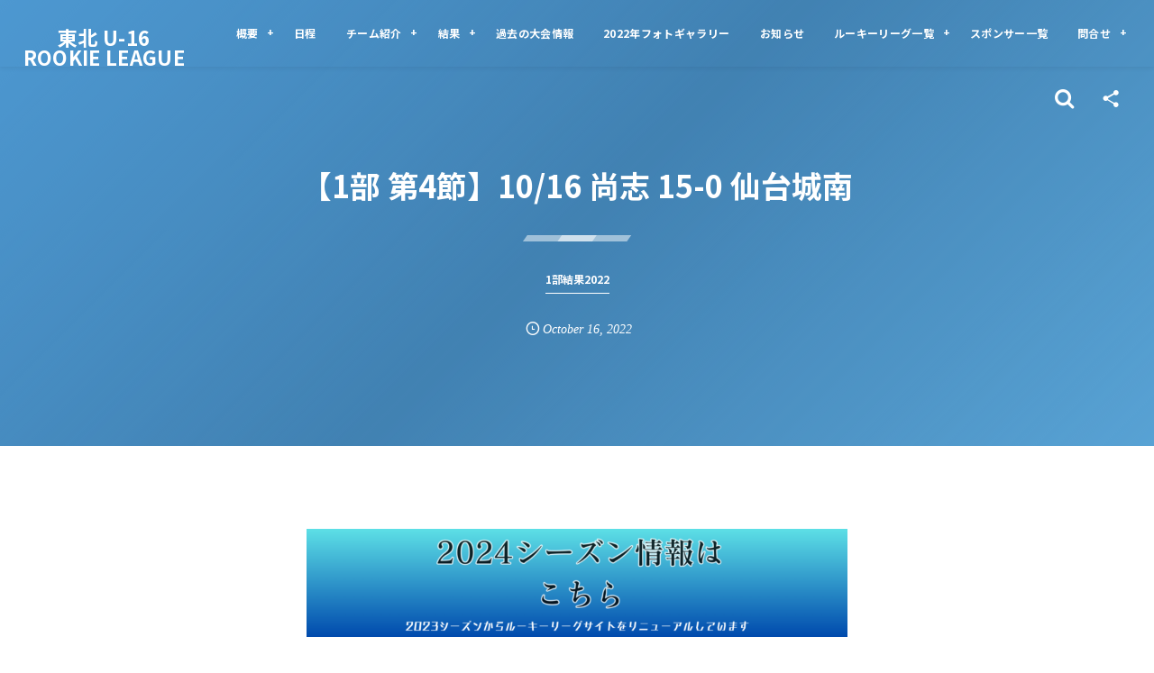

--- FILE ---
content_type: text/html; charset=UTF-8
request_url: https://rookie-tohoku.com/1result2022/post-3932/
body_size: 13440
content:
<!DOCTYPE html><html lang="ja"><head prefix="og: http://ogp.me/ns# fb: http://ogp.me/ns/fb# article: http://ogp.me/ns/article#"><meta charset="utf-8" /><meta name="viewport" content="width=device-width,initial-scale=1,minimum-scale=1,user-scalable=yes" /><meta name="description" content="第4節 10月16日 尚志高校グラウンド 尚志 15(9-0,6-0)0 仙台城南 得点者 尚志：2分 矢崎 レイス、6分 村瀬 琥太郎、7分 大内 完介、18分 髙橋 睦、21分 大内 完介、31分 大内 完介、33分 矢崎 レイス、35分 矢崎 レイス、45分 関口 元、52分 矢崎 レイス、55分 佐古 圭、66分 佐古 圭、69分 星 慶次郎、78分 板垣 大翔、90分+4 本多 慎吾 フォト" /><meta name="keywords" content="仙台城南,尚志" /><meta property="og:title" content="【1部 第4節】10/16 尚志 15-0 仙台城南" /><meta property="og:type" content="article" /><meta property="og:url" content="https://rookie-tohoku.com/1result2022/post-3932/" /><meta property="og:image" content="https://rookie-tohoku.com/wp-content/uploads/2022/10/尚志1016.jpg" /><meta property="og:image:width" content="900" /><meta property="og:image:height" content="675" /><meta property="og:description" content="第4節 10月16日 尚志高校グラウンド 尚志 15(9-0,6-0)0 仙台城南 得点者 尚志：2分 矢崎 レイス、6分 村瀬 琥太郎、7分 大内 完介、18分 髙橋 睦、21分 大内 完介、31分 大内 完介、33分 矢崎 レイス、35分 矢崎 レイス、45分 関口 元、52分 矢崎 レイス、55分 佐古 圭、66分 佐古 圭、69分 星 慶次郎、78分 板垣 大翔、90分+4 本多 慎吾 フォト" /><meta property="og:site_name" content="東北 U-16 <br>ROOKIE LEAGUE " /><link rel="canonical" href="https://rookie-tohoku.com/1result2022/post-3932/" /><title>【1部 第4節】10/16 尚志 15-0 仙台城南  |  東北 U-16 ROOKIE LEAGUE </title>
<meta name='robots' content='max-image-preview:large' />
<link rel="dns-prefetch" href="//connect.facebook.net" /><link rel="dns-prefetch" href="//secure.gravatar.com" /><link rel="dns-prefetch" href="//api.pinterest.com" /><link rel="dns-prefetch" href="//jsoon.digitiminimi.com" /><link rel="dns-prefetch" href="//b.hatena.ne.jp" /><link rel="dns-prefetch" href="//platform.twitter.com" /><meta http-equiv="Last-Modified" content="Sun, 16 Oct. 2022 13:24:59 +0900" /><link rel='dns-prefetch' href='//ajax.googleapis.com' />
<link rel="alternate" type="application/rss+xml" title="東北 U-16 ROOKIE　LEAGUE &raquo; フィード" href="https://rookie-tohoku.com/feed/" />
<link rel="alternate" type="application/rss+xml" title="東北 U-16 ROOKIE　LEAGUE &raquo; コメントフィード" href="https://rookie-tohoku.com/comments/feed/" />
<style id='classic-theme-styles-inline-css' type='text/css'>
/*! This file is auto-generated */
.wp-block-button__link{color:#fff;background-color:#32373c;border-radius:9999px;box-shadow:none;text-decoration:none;padding:calc(.667em + 2px) calc(1.333em + 2px);font-size:1.125em}.wp-block-file__button{background:#32373c;color:#fff;text-decoration:none}
</style>
<style id='global-styles-inline-css' type='text/css'>
body{--wp--preset--color--black: #000000;--wp--preset--color--cyan-bluish-gray: #abb8c3;--wp--preset--color--white: #ffffff;--wp--preset--color--pale-pink: #f78da7;--wp--preset--color--vivid-red: #cf2e2e;--wp--preset--color--luminous-vivid-orange: #ff6900;--wp--preset--color--luminous-vivid-amber: #fcb900;--wp--preset--color--light-green-cyan: #7bdcb5;--wp--preset--color--vivid-green-cyan: #00d084;--wp--preset--color--pale-cyan-blue: #8ed1fc;--wp--preset--color--vivid-cyan-blue: #0693e3;--wp--preset--color--vivid-purple: #9b51e0;--wp--preset--gradient--vivid-cyan-blue-to-vivid-purple: linear-gradient(135deg,rgba(6,147,227,1) 0%,rgb(155,81,224) 100%);--wp--preset--gradient--light-green-cyan-to-vivid-green-cyan: linear-gradient(135deg,rgb(122,220,180) 0%,rgb(0,208,130) 100%);--wp--preset--gradient--luminous-vivid-amber-to-luminous-vivid-orange: linear-gradient(135deg,rgba(252,185,0,1) 0%,rgba(255,105,0,1) 100%);--wp--preset--gradient--luminous-vivid-orange-to-vivid-red: linear-gradient(135deg,rgba(255,105,0,1) 0%,rgb(207,46,46) 100%);--wp--preset--gradient--very-light-gray-to-cyan-bluish-gray: linear-gradient(135deg,rgb(238,238,238) 0%,rgb(169,184,195) 100%);--wp--preset--gradient--cool-to-warm-spectrum: linear-gradient(135deg,rgb(74,234,220) 0%,rgb(151,120,209) 20%,rgb(207,42,186) 40%,rgb(238,44,130) 60%,rgb(251,105,98) 80%,rgb(254,248,76) 100%);--wp--preset--gradient--blush-light-purple: linear-gradient(135deg,rgb(255,206,236) 0%,rgb(152,150,240) 100%);--wp--preset--gradient--blush-bordeaux: linear-gradient(135deg,rgb(254,205,165) 0%,rgb(254,45,45) 50%,rgb(107,0,62) 100%);--wp--preset--gradient--luminous-dusk: linear-gradient(135deg,rgb(255,203,112) 0%,rgb(199,81,192) 50%,rgb(65,88,208) 100%);--wp--preset--gradient--pale-ocean: linear-gradient(135deg,rgb(255,245,203) 0%,rgb(182,227,212) 50%,rgb(51,167,181) 100%);--wp--preset--gradient--electric-grass: linear-gradient(135deg,rgb(202,248,128) 0%,rgb(113,206,126) 100%);--wp--preset--gradient--midnight: linear-gradient(135deg,rgb(2,3,129) 0%,rgb(40,116,252) 100%);--wp--preset--font-size--small: 13px;--wp--preset--font-size--medium: 20px;--wp--preset--font-size--large: 36px;--wp--preset--font-size--x-large: 42px;--wp--preset--spacing--20: 0.44rem;--wp--preset--spacing--30: 0.67rem;--wp--preset--spacing--40: 1rem;--wp--preset--spacing--50: 1.5rem;--wp--preset--spacing--60: 2.25rem;--wp--preset--spacing--70: 3.38rem;--wp--preset--spacing--80: 5.06rem;--wp--preset--shadow--natural: 6px 6px 9px rgba(0, 0, 0, 0.2);--wp--preset--shadow--deep: 12px 12px 50px rgba(0, 0, 0, 0.4);--wp--preset--shadow--sharp: 6px 6px 0px rgba(0, 0, 0, 0.2);--wp--preset--shadow--outlined: 6px 6px 0px -3px rgba(255, 255, 255, 1), 6px 6px rgba(0, 0, 0, 1);--wp--preset--shadow--crisp: 6px 6px 0px rgba(0, 0, 0, 1);}:where(.is-layout-flex){gap: 0.5em;}:where(.is-layout-grid){gap: 0.5em;}body .is-layout-flow > .alignleft{float: left;margin-inline-start: 0;margin-inline-end: 2em;}body .is-layout-flow > .alignright{float: right;margin-inline-start: 2em;margin-inline-end: 0;}body .is-layout-flow > .aligncenter{margin-left: auto !important;margin-right: auto !important;}body .is-layout-constrained > .alignleft{float: left;margin-inline-start: 0;margin-inline-end: 2em;}body .is-layout-constrained > .alignright{float: right;margin-inline-start: 2em;margin-inline-end: 0;}body .is-layout-constrained > .aligncenter{margin-left: auto !important;margin-right: auto !important;}body .is-layout-constrained > :where(:not(.alignleft):not(.alignright):not(.alignfull)){max-width: var(--wp--style--global--content-size);margin-left: auto !important;margin-right: auto !important;}body .is-layout-constrained > .alignwide{max-width: var(--wp--style--global--wide-size);}body .is-layout-flex{display: flex;}body .is-layout-flex{flex-wrap: wrap;align-items: center;}body .is-layout-flex > *{margin: 0;}body .is-layout-grid{display: grid;}body .is-layout-grid > *{margin: 0;}:where(.wp-block-columns.is-layout-flex){gap: 2em;}:where(.wp-block-columns.is-layout-grid){gap: 2em;}:where(.wp-block-post-template.is-layout-flex){gap: 1.25em;}:where(.wp-block-post-template.is-layout-grid){gap: 1.25em;}.has-black-color{color: var(--wp--preset--color--black) !important;}.has-cyan-bluish-gray-color{color: var(--wp--preset--color--cyan-bluish-gray) !important;}.has-white-color{color: var(--wp--preset--color--white) !important;}.has-pale-pink-color{color: var(--wp--preset--color--pale-pink) !important;}.has-vivid-red-color{color: var(--wp--preset--color--vivid-red) !important;}.has-luminous-vivid-orange-color{color: var(--wp--preset--color--luminous-vivid-orange) !important;}.has-luminous-vivid-amber-color{color: var(--wp--preset--color--luminous-vivid-amber) !important;}.has-light-green-cyan-color{color: var(--wp--preset--color--light-green-cyan) !important;}.has-vivid-green-cyan-color{color: var(--wp--preset--color--vivid-green-cyan) !important;}.has-pale-cyan-blue-color{color: var(--wp--preset--color--pale-cyan-blue) !important;}.has-vivid-cyan-blue-color{color: var(--wp--preset--color--vivid-cyan-blue) !important;}.has-vivid-purple-color{color: var(--wp--preset--color--vivid-purple) !important;}.has-black-background-color{background-color: var(--wp--preset--color--black) !important;}.has-cyan-bluish-gray-background-color{background-color: var(--wp--preset--color--cyan-bluish-gray) !important;}.has-white-background-color{background-color: var(--wp--preset--color--white) !important;}.has-pale-pink-background-color{background-color: var(--wp--preset--color--pale-pink) !important;}.has-vivid-red-background-color{background-color: var(--wp--preset--color--vivid-red) !important;}.has-luminous-vivid-orange-background-color{background-color: var(--wp--preset--color--luminous-vivid-orange) !important;}.has-luminous-vivid-amber-background-color{background-color: var(--wp--preset--color--luminous-vivid-amber) !important;}.has-light-green-cyan-background-color{background-color: var(--wp--preset--color--light-green-cyan) !important;}.has-vivid-green-cyan-background-color{background-color: var(--wp--preset--color--vivid-green-cyan) !important;}.has-pale-cyan-blue-background-color{background-color: var(--wp--preset--color--pale-cyan-blue) !important;}.has-vivid-cyan-blue-background-color{background-color: var(--wp--preset--color--vivid-cyan-blue) !important;}.has-vivid-purple-background-color{background-color: var(--wp--preset--color--vivid-purple) !important;}.has-black-border-color{border-color: var(--wp--preset--color--black) !important;}.has-cyan-bluish-gray-border-color{border-color: var(--wp--preset--color--cyan-bluish-gray) !important;}.has-white-border-color{border-color: var(--wp--preset--color--white) !important;}.has-pale-pink-border-color{border-color: var(--wp--preset--color--pale-pink) !important;}.has-vivid-red-border-color{border-color: var(--wp--preset--color--vivid-red) !important;}.has-luminous-vivid-orange-border-color{border-color: var(--wp--preset--color--luminous-vivid-orange) !important;}.has-luminous-vivid-amber-border-color{border-color: var(--wp--preset--color--luminous-vivid-amber) !important;}.has-light-green-cyan-border-color{border-color: var(--wp--preset--color--light-green-cyan) !important;}.has-vivid-green-cyan-border-color{border-color: var(--wp--preset--color--vivid-green-cyan) !important;}.has-pale-cyan-blue-border-color{border-color: var(--wp--preset--color--pale-cyan-blue) !important;}.has-vivid-cyan-blue-border-color{border-color: var(--wp--preset--color--vivid-cyan-blue) !important;}.has-vivid-purple-border-color{border-color: var(--wp--preset--color--vivid-purple) !important;}.has-vivid-cyan-blue-to-vivid-purple-gradient-background{background: var(--wp--preset--gradient--vivid-cyan-blue-to-vivid-purple) !important;}.has-light-green-cyan-to-vivid-green-cyan-gradient-background{background: var(--wp--preset--gradient--light-green-cyan-to-vivid-green-cyan) !important;}.has-luminous-vivid-amber-to-luminous-vivid-orange-gradient-background{background: var(--wp--preset--gradient--luminous-vivid-amber-to-luminous-vivid-orange) !important;}.has-luminous-vivid-orange-to-vivid-red-gradient-background{background: var(--wp--preset--gradient--luminous-vivid-orange-to-vivid-red) !important;}.has-very-light-gray-to-cyan-bluish-gray-gradient-background{background: var(--wp--preset--gradient--very-light-gray-to-cyan-bluish-gray) !important;}.has-cool-to-warm-spectrum-gradient-background{background: var(--wp--preset--gradient--cool-to-warm-spectrum) !important;}.has-blush-light-purple-gradient-background{background: var(--wp--preset--gradient--blush-light-purple) !important;}.has-blush-bordeaux-gradient-background{background: var(--wp--preset--gradient--blush-bordeaux) !important;}.has-luminous-dusk-gradient-background{background: var(--wp--preset--gradient--luminous-dusk) !important;}.has-pale-ocean-gradient-background{background: var(--wp--preset--gradient--pale-ocean) !important;}.has-electric-grass-gradient-background{background: var(--wp--preset--gradient--electric-grass) !important;}.has-midnight-gradient-background{background: var(--wp--preset--gradient--midnight) !important;}.has-small-font-size{font-size: var(--wp--preset--font-size--small) !important;}.has-medium-font-size{font-size: var(--wp--preset--font-size--medium) !important;}.has-large-font-size{font-size: var(--wp--preset--font-size--large) !important;}.has-x-large-font-size{font-size: var(--wp--preset--font-size--x-large) !important;}
.wp-block-navigation a:where(:not(.wp-element-button)){color: inherit;}
:where(.wp-block-post-template.is-layout-flex){gap: 1.25em;}:where(.wp-block-post-template.is-layout-grid){gap: 1.25em;}
:where(.wp-block-columns.is-layout-flex){gap: 2em;}:where(.wp-block-columns.is-layout-grid){gap: 2em;}
.wp-block-pullquote{font-size: 1.5em;line-height: 1.6;}
</style>
<link rel="preload" as="style" onload="this.onload=null;this.rel='stylesheet'" id='contact-form-7-css' href='https://rookie-tohoku.com/wp-content/plugins/contact-form-7/includes/css/styles.css?ver=5.8.1' type='text/css' media='all' />
<link rel='stylesheet' id='digipress-css' href='https://rookie-tohoku.com/wp-content/themes/dp-fresco/css/style.css?ver=20231017054113' type='text/css' media='all' />
<link rel="preload" as="style" onload="this.onload=null;this.rel='stylesheet'" id='wow-css' href='https://rookie-tohoku.com/wp-content/themes/dp-fresco/css/animate.css?ver=2.5.3.8' type='text/css' media='all' />
<link rel='stylesheet' id='dp-visual-css' href='https://rookie-tohoku.com/wp-content/uploads/digipress/fresco/css/visual-custom.css?ver=20231017054113' type='text/css' media='all' />
<link rel="https://api.w.org/" href="https://rookie-tohoku.com/wp-json/" /><link rel="alternate" type="application/json" href="https://rookie-tohoku.com/wp-json/wp/v2/posts/3932" /><link rel="EditURI" type="application/rsd+xml" title="RSD" href="https://rookie-tohoku.com/xmlrpc.php?rsd" />
<link rel='shortlink' href='https://rookie-tohoku.com/?p=3932' />
<link rel="alternate" type="application/json+oembed" href="https://rookie-tohoku.com/wp-json/oembed/1.0/embed?url=https%3A%2F%2Frookie-tohoku.com%2F1result2022%2Fpost-3932%2F" />
<link rel="alternate" type="text/xml+oembed" href="https://rookie-tohoku.com/wp-json/oembed/1.0/embed?url=https%3A%2F%2Frookie-tohoku.com%2F1result2022%2Fpost-3932%2F&#038;format=xml" />
<link rel="preconnect" href="https://fonts.gstatic.com" /><link href="https://fonts.googleapis.com/css2?family=Noto+Sans+JP:wght@700&display=swap" rel="preload" as="style" onload="this.onload=null;this.rel='stylesheet'" /><noscript><style>.lazyload[data-src]{display:none !important;}</style></noscript><style>.lazyload{background-image:none !important;}.lazyload:before{background-image:none !important;}</style><link rel="icon" href="https://rookie-tohoku.com/wp-content/uploads/2020/03/cropped-tohoku-1-32x32.png" sizes="32x32" />
<link rel="icon" href="https://rookie-tohoku.com/wp-content/uploads/2020/03/cropped-tohoku-1-192x192.png" sizes="192x192" />
<link rel="apple-touch-icon" href="https://rookie-tohoku.com/wp-content/uploads/2020/03/cropped-tohoku-1-180x180.png" />
<meta name="msapplication-TileImage" content="https://rookie-tohoku.com/wp-content/uploads/2020/03/cropped-tohoku-1-270x270.png" />
<meta name="google-site-verification" content="lpHdt1d2UVLnDkN1fQRc4XSHXbuH6IECK6VrzXmJNUs" /></head><body class="post-template-default single single-post postid-3932 single-format-standard main-body pc not-home" data-use-wow="true" data-ct-sns-cache="true" data-ct-sns-cache-time="86400000"><header id="header_bar" class="header_bar pc trpt"><div class="h_group"><h1 class="hd-title txt no-cap wow fadeInRight" data-wow-delay="0.1s"><a href="https://rookie-tohoku.com/" title="東北 U-16 ROOKIE　LEAGUE">東北 U-16 <br>ROOKIE LEAGUE </a></h1></div><div class="r_block wow fadeInRight" data-wow-delay="0.3s">
<nav id="global_menu_nav" class="global_menu_nav r_items has_chaser"><ul id="global_menu_ul" class="global_menu_ul has_chaser_ul no_pjax"><li id="menu-item-29" class="menu-item menu-item-type-custom menu-item-object-custom menu-item-has-children"><a class="menu-link"><span class="menu-title">概要</span></a>
<ul class="sub-menu">
	<li id="menu-item-2463" class="menu-item menu-item-type-post_type menu-item-object-page"><a href="https://rookie-tohoku.com/page-2460/" class="menu-link"><span class="menu-title">2022年度大会概要</span></a></li>
	<li id="menu-item-305" class="menu-item menu-item-type-post_type menu-item-object-page"><a href="https://rookie-tohoku.com/page-303/" class="menu-link"><span class="menu-title">会場情報</span></a></li>
</ul>
</li>
<li id="menu-item-30" class="menu-item menu-item-type-custom menu-item-object-custom"><a href="https://rookie-tohoku.com/page-99/" class="menu-link"><span class="menu-title">日程</span></a></li>
<li id="menu-item-31" class="menu-item menu-item-type-custom menu-item-object-custom menu-item-has-children"><a class="menu-link"><span class="menu-title">チーム紹介</span></a>
<ul class="sub-menu">
	<li id="menu-item-2448" class="menu-item menu-item-type-taxonomy menu-item-object-category"><a href="https://rookie-tohoku.com/category/1_team_2022/" class="menu-link"><span class="menu-title">1部チーム2022</span></a></li>
	<li id="menu-item-2449" class="menu-item menu-item-type-taxonomy menu-item-object-category"><a href="https://rookie-tohoku.com/category/2_team_2022/" class="menu-link"><span class="menu-title">2部チーム2022</span></a></li>
</ul>
</li>
<li id="menu-item-32" class="menu-item menu-item-type-custom menu-item-object-custom menu-item-has-children"><a class="menu-link"><span class="menu-title">結果</span></a>
<ul class="sub-menu">
	<li id="menu-item-2455" class="menu-item menu-item-type-post_type menu-item-object-page"><a href="https://rookie-tohoku.com/page-2450/" class="menu-link"><span class="menu-title">2022年度1部試合結果</span></a></li>
	<li id="menu-item-2456" class="menu-item menu-item-type-post_type menu-item-object-page"><a href="https://rookie-tohoku.com/page-2452/" class="menu-link"><span class="menu-title">2022年度2部試合結果</span></a></li>
</ul>
</li>
<li id="menu-item-183" class="menu-item menu-item-type-post_type menu-item-object-page"><a href="https://rookie-tohoku.com/page-164/" class="menu-link"><span class="menu-title">過去の大会情報</span></a></li>
<li id="menu-item-96" class="menu-item menu-item-type-post_type menu-item-object-page"><a href="https://rookie-tohoku.com/page-88/" class="menu-link"><span class="menu-title">2022年フォトギャラリー</span></a></li>
<li id="menu-item-33" class="menu-item menu-item-type-custom menu-item-object-custom"><a href="https://rookie-tohoku.com/news/" class="menu-link"><span class="menu-title">お知らせ</span></a></li>
<li id="menu-item-35" class="menu-item menu-item-type-custom menu-item-object-custom menu-item-has-children"><a class="menu-link"><span class="menu-title">ルーキーリーグ一覧</span></a>
<ul class="sub-menu">
	<li id="menu-item-45" class="menu-item menu-item-type-custom menu-item-object-custom"><a href="http://rookie-league.com/" class="menu-link"><span class="menu-title">MIZUNO CHAMPIONSHIP U-16 ROOKIE LEAGUE</span></a></li>
	<li id="menu-item-1381" class="menu-item menu-item-type-custom menu-item-object-custom"><a href="https://rookie-hokkaido.com/" class="menu-link"><span class="menu-title">ルーキーリーグ U-16北海道</span></a></li>
	<li id="menu-item-1331" class="menu-item menu-item-type-custom menu-item-object-custom"><a href="https://rookie-hokushinetsu.com/" class="menu-link"><span class="menu-title">北信越U-16<br>サッカールーキーリーグ</span></a></li>
	<li id="menu-item-39" class="menu-item menu-item-type-custom menu-item-object-custom"><a href="http://rookie-kanto.com/" class="menu-link"><span class="menu-title">関東Rookie LeagueU-16</span></a></li>
	<li id="menu-item-40" class="menu-item menu-item-type-custom menu-item-object-custom"><a href="http://rookie-tokai.com/" class="menu-link"><span class="menu-title">東海ルーキーリーグ U-16<br/>～create the future～</span></a></li>
	<li id="menu-item-41" class="menu-item menu-item-type-custom menu-item-object-custom"><a href="http://rookie-kansai.com/" class="menu-link"><span class="menu-title">関西 U-16~Groeien~</span></a></li>
	<li id="menu-item-318" class="menu-item menu-item-type-custom menu-item-object-custom"><a href="https://rookie-chugoku.com/" class="menu-link"><span class="menu-title">中国ルーキーリーグ<br>LIGA NOVA</span></a></li>
	<li id="menu-item-42" class="menu-item menu-item-type-custom menu-item-object-custom"><a href="http://rookie-shikoku.com/" class="menu-link"><span class="menu-title">四国ルーキーリーグ<br/>～NEXT GENERATION～</span></a></li>
	<li id="menu-item-43" class="menu-item menu-item-type-custom menu-item-object-custom"><a href="http://rookie-kyushu.com/" class="menu-link"><span class="menu-title">球蹴男児U-16</span></a></li>
	<li id="menu-item-1395" class="menu-item menu-item-type-custom menu-item-object-custom menu-item-has-children"><a class="menu-link"><span class="menu-title">参入リーグ一覧　＋</span></a>
	<ul class="sub-menu">
		<li id="menu-item-1396" class="menu-item menu-item-type-custom menu-item-object-custom"><a href="https://rookie-spolab.com/" class="menu-link"><span class="menu-title">spolab rookie league</span></a></li>
		<li id="menu-item-1398" class="menu-item menu-item-type-custom menu-item-object-custom"><a href="https://rookie-toryumon.com/" class="menu-link"><span class="menu-title">登竜門</span></a></li>
		<li id="menu-item-1397" class="menu-item menu-item-type-custom menu-item-object-custom"><a href="https://rookie-novanext.com/" class="menu-link"><span class="menu-title">NOVA NEXT</span></a></li>
		<li id="menu-item-1399" class="menu-item menu-item-type-custom menu-item-object-custom"><a href="https://rookie-challedan.com/" class="menu-link"><span class="menu-title">挑男</span></a></li>
	</ul>
</li>
</ul>
</li>
<li id="menu-item-380" class="menu-item menu-item-type-custom menu-item-object-custom"><a href="https://rookie-tohoku.com/page-376/" class="menu-link"><span class="menu-title">スポンサー一覧</span></a></li>
<li id="menu-item-34" class="menu-item menu-item-type-custom menu-item-object-custom menu-item-has-children"><a class="menu-link"><span class="menu-title">問合せ</span></a>
<ul class="sub-menu">
	<li id="menu-item-94" class="menu-item menu-item-type-post_type menu-item-object-page"><a href="https://rookie-tohoku.com/page-90/" class="menu-link"><span class="menu-title">お問合せフォーム</span></a></li>
	<li id="menu-item-98" class="menu-item menu-item-type-post_type menu-item-object-post"><a href="https://rookie-tohoku.com/menu/post-62/" class="menu-link"><span class="menu-title">大会協賛について</span></a></li>
	<li id="menu-item-131" class="menu-item menu-item-type-post_type menu-item-object-page"><a href="https://rookie-tohoku.com/page-129/" class="menu-link"><span class="menu-title">ルーキーリーグ東北資料</span></a></li>
</ul>
</li>
</ul><span class="nav_chaser"></span></nav><div id="tgl_mq_menu" class="tgl_mq_menu header_trigger_btn r_items"><i class="trg_obj">&#8230;</i></div><div class="header_trigger_btn hidden_search r_items"><span class="trg_obj"><i class="icon-search"></i></span><div class="ph">検索</div></div><div class="header_trigger_btn hidden_sns_links r_items"><span class="trg_obj"><i class="icon-share"></i></span><div class="ph">フォロー/購読</div></div></div></header>
<div id="dp_main_wrapper" class="main-wrapper" aria-live="polite"><div id="dp-pjax-wrapper"><div class="dp-pjax-container"><div id="container" class="dp-container pc not-home singular no_breadcrumb"><section id="ct-hd" class="ct-hd no_bgimg no_breadcrumb"><div id="ct-whole" class="ct-whole no_bgimg not-home singular no_breadcrumb singular term-color46"><div class="hd-content"><h2 class="hd-title single-title wow fadeInDown" data-wow-delay="0.4s"><span>【1部 第4節】10/16 尚志 15-0 仙台城南</span></h2><div class="hd-cat meta-cat wow fadeInUp" data-wow-delay="0.7s"><a href="https://rookie-tohoku.com/category/1result2022/" rel="tag" class="cat-link cat-line-color46"><span>1部結果2022</span></a></div><div class="hd-meta meta-info wow fadeInUp" data-wow-delay="0.7s"><div class="meta meta-date eng"><time datetime="2022-10-16T06:00:47+09:00" class="published icon-clock eng"><span class="date_month_en_full">October</span> <span class="date_day">16</span>, <span class="date_year">2022</span></time></div></div></div></div></section><div class="widget-container top clearfix not-home singular no_breadcrumb full-wide"><div id="dpcustomtextwidget-2" class="widget-box dp_custom_text_widget slider_fx"><div class="dp_text_widget"><div style="text-align: center;"><a href="https://u16-rookie-league.com/tohoku" target="_blank" rel="noopener"><img src="[data-uri]" alt="" width="600" height="200" data-src="https://rookie-tohoku.com/wp-content/uploads/2024/04/日章学園支援ページ　バナー-Reddit-Banner-1.png" decoding="async" class="lazyload" data-eio-rwidth="900" data-eio-rheight="180" /><noscript><img src="https://rookie-tohoku.com/wp-content/uploads/2024/04/日章学園支援ページ　バナー-Reddit-Banner-1.png" alt="" width="600" height="200" data-eio="l" /></noscript></a></div>
</div></div></div><div class="content-wrap incontainer clearfix two-col cwrap-item sidebar-is-right not-home singular no_breadcrumb full-wide">
<main id="content" class="content two-col cwrap-item"><article id="post-3932" class="single-article post-3932 post type-post status-publish format-standard has-post-thumbnail category-1result2022 tag-sendaijonan tag-shoshi"><div class="entry entry-content"><div id='gallery-1' class='gallery galleryid-3932 gallery-columns-2 gallery-size-full'><figure class='gallery-item'>
			<div class='gallery-icon landscape'>
				<a href='https://rookie-tohoku.com/wp-content/uploads/2022/10/尚志1016.jpg'><img width="900" height="675" src="[data-uri]" class="attachment-full size-full lazyload" alt="" decoding="async" fetchpriority="high"   data-src="https://rookie-tohoku.com/wp-content/uploads/2022/10/尚志1016.jpg" data-srcset="https://rookie-tohoku.com/wp-content/uploads/2022/10/尚志1016.jpg 900w, https://rookie-tohoku.com/wp-content/uploads/2022/10/尚志1016-300x225.jpg 300w, https://rookie-tohoku.com/wp-content/uploads/2022/10/尚志1016-768x576.jpg 768w, https://rookie-tohoku.com/wp-content/uploads/2022/10/尚志1016-627x470.jpg 627w" data-sizes="auto" data-eio-rwidth="900" data-eio-rheight="675" /><noscript><img width="900" height="675" src="https://rookie-tohoku.com/wp-content/uploads/2022/10/尚志1016.jpg" class="attachment-full size-full" alt="" decoding="async" fetchpriority="high" srcset="https://rookie-tohoku.com/wp-content/uploads/2022/10/尚志1016.jpg 900w, https://rookie-tohoku.com/wp-content/uploads/2022/10/尚志1016-300x225.jpg 300w, https://rookie-tohoku.com/wp-content/uploads/2022/10/尚志1016-768x576.jpg 768w, https://rookie-tohoku.com/wp-content/uploads/2022/10/尚志1016-627x470.jpg 627w" sizes="(max-width: 900px) 100vw, 900px" data-eio="l" /></noscript></a>
			</div></figure><figure class='gallery-item'>
			<div class='gallery-icon landscape'>
				<a href='https://rookie-tohoku.com/wp-content/uploads/2022/10/仙台城南1016.jpg'><img width="900" height="675" src="[data-uri]" class="attachment-full size-full lazyload" alt="" decoding="async"   data-src="https://rookie-tohoku.com/wp-content/uploads/2022/10/仙台城南1016.jpg" data-srcset="https://rookie-tohoku.com/wp-content/uploads/2022/10/仙台城南1016.jpg 900w, https://rookie-tohoku.com/wp-content/uploads/2022/10/仙台城南1016-300x225.jpg 300w, https://rookie-tohoku.com/wp-content/uploads/2022/10/仙台城南1016-768x576.jpg 768w, https://rookie-tohoku.com/wp-content/uploads/2022/10/仙台城南1016-627x470.jpg 627w" data-sizes="auto" data-eio-rwidth="900" data-eio-rheight="675" /><noscript><img width="900" height="675" src="https://rookie-tohoku.com/wp-content/uploads/2022/10/仙台城南1016.jpg" class="attachment-full size-full" alt="" decoding="async" srcset="https://rookie-tohoku.com/wp-content/uploads/2022/10/仙台城南1016.jpg 900w, https://rookie-tohoku.com/wp-content/uploads/2022/10/仙台城南1016-300x225.jpg 300w, https://rookie-tohoku.com/wp-content/uploads/2022/10/仙台城南1016-768x576.jpg 768w, https://rookie-tohoku.com/wp-content/uploads/2022/10/仙台城南1016-627x470.jpg 627w" sizes="(max-width: 900px) 100vw, 900px" data-eio="l" /></noscript></a>
			</div></figure>
		</div>

<p class="al-c">第4節 10月16日 <span data-sheets-value="{&quot;1&quot;:2,&quot;2&quot;:&quot;尚志高校グラウンド&quot;}" data-sheets-userformat="{&quot;2&quot;:513,&quot;3&quot;:{&quot;1&quot;:0},&quot;12&quot;:0}">尚志高校グラウンド</span></p>
<p class="al-c"><a href="https://rookie-tohoku.com/1_team_2022/post-2485/">尚志</a> 15(9-0,6-0)0 <a href="https://rookie-tohoku.com/1_team_2022/post-2492/">仙台城南</a><br />
得点者<br />
尚志：2分 矢崎 レイス、6分 村瀬 琥太郎、7分 大内 完介、18分 髙橋 睦、21分 大内 完介、31分 大内 完介、33分 矢崎 レイス、35分 矢崎 レイス、45分 関口 元、52分 矢崎 レイス、55分 佐古 圭、66分 佐古 圭、69分 星 慶次郎、78分 板垣 大翔、90分+4 本多 慎吾</p>
<div id="custom_html-6" class="widget_text widget-box widget_custom_html"><div class="textwidget custom-html-widget"></div></div><div id="custom_html-7" class="widget_text widget-box widget_custom_html"><div class="textwidget custom-html-widget"></div></div><h2>フォト</h2>
</div><footer class="single_post_meta bottom"><div class="first_row"><div class="meta meta-cat"><a href="https://rookie-tohoku.com/category/1result2022/" rel="tag" class="cat-link cat-line-color46"><span>1部結果2022</span></a></div><div class="meta meta-cat tag"><a href="https://rookie-tohoku.com/tag/sendaijonan/" rel="tag" class="cat-link tag"><span>仙台城南</span></a> <a href="https://rookie-tohoku.com/tag/shoshi/" rel="tag" class="cat-link tag"><span>尚志</span></a> </div></div><div class="second_row"><div class="meta meta-date eng"><time datetime="2022-10-16T06:00:47+09:00" class="published icon-clock eng"><span class="date_month_en_full">October</span> <span class="date_day">16</span>, <span class="date_year">2022</span></time></div></div></footer></article><aside class="dp_related_posts clearfix horizontal two-col"><h3 class="inside-title wow fadeInDown"><span>関連記事</span></h3><ul><li class=" wow fadeInUp"><div class="widget-post-thumb"><a href="https://rookie-tohoku.com/1result2022/post-3893/" title="【1部 第1節】10/8 帝京安積 5-2 仙台城南" class="thumb-link"><figure class="post-thumb" style="background-image:url('https://rookie-tohoku.com/wp-content/uploads/2022/10/帝京安積1008-500x308.jpg');"></figure></a></div><div class="excerpt_div has_thumb"><div class="meta-cat"><a href="https://rookie-tohoku.com/category/1result2022/" rel="tag" class="cat-link  cat-line-color46"><span>1部結果2022</span></a></div><h4 class="excerpt_title_wid"><a href="https://rookie-tohoku.com/1result2022/post-3893/" title="【1部 第1節】10/8 帝京安積 5-2 仙台城南" class="item-link">【1部 第1節】10/8 帝京安積 5-2 仙台城南</a></h4></div></li><li class=" wow fadeInUp"><div class="widget-post-thumb"><a href="https://rookie-tohoku.com/1result2022/post-3410/" title="【1部 第12節】7/27 尚志 1-1 帝京安積" class="thumb-link"><figure class="post-thumb" style="background-image:url('https://rookie-tohoku.com/wp-content/uploads/2022/07/アイキャッチ-12-500x308.jpg');"></figure></a></div><div class="excerpt_div has_thumb"><div class="meta-cat"><a href="https://rookie-tohoku.com/category/1result2022/" rel="tag" class="cat-link  cat-line-color46"><span>1部結果2022</span></a></div><h4 class="excerpt_title_wid"><a href="https://rookie-tohoku.com/1result2022/post-3410/" title="【1部 第12節】7/27 尚志 1-1 帝京安積" class="item-link">【1部 第12節】7/27 尚志 1-1 帝京安積</a></h4></div></li><li class=" wow fadeInUp"><div class="widget-post-thumb"><a href="https://rookie-tohoku.com/1result2022/post-3985/" title="【1部 第13節】10/23 盛岡中央 2-1 聖光学院" class="thumb-link"><figure class="post-thumb" style="background-image:url('https://rookie-tohoku.com/wp-content/uploads/2022/10/盛岡中央1023-500x308.jpg');"></figure></a></div><div class="excerpt_div has_thumb"><div class="meta-cat"><a href="https://rookie-tohoku.com/category/1result2022/" rel="tag" class="cat-link  cat-line-color46"><span>1部結果2022</span></a></div><h4 class="excerpt_title_wid"><a href="https://rookie-tohoku.com/1result2022/post-3985/" title="【1部 第13節】10/23 盛岡中央 2-1 聖光学院" class="item-link">【1部 第13節】10/23 盛岡中央 2-1 聖光学院</a></h4></div></li><li class=" wow fadeInUp"><div class="widget-post-thumb"><a href="https://rookie-tohoku.com/1result2022/post-2576/" title="【R1 第2節】4/30 帝京安積 4-1 盛岡中央" class="thumb-link"><figure class="post-thumb" style="background-image:url('https://rookie-tohoku.com/wp-content/uploads/2022/04/帝京安積0430-500x308.jpg');"></figure></a></div><div class="excerpt_div has_thumb"><div class="meta-cat"><a href="https://rookie-tohoku.com/category/1result2022/" rel="tag" class="cat-link  cat-line-color46"><span>1部結果2022</span></a></div><h4 class="excerpt_title_wid"><a href="https://rookie-tohoku.com/1result2022/post-2576/" title="【R1 第2節】4/30 帝京安積 4-1 盛岡中央" class="item-link">【R1 第2節】4/30 帝京安積 4-1 盛岡中央</a></h4></div></li><li class=" wow fadeInUp"><div class="widget-post-thumb"><a href="https://rookie-tohoku.com/1result2022/post-3730/" title="【1部 第15節】9/25 尚志 0-0 仙台育英" class="thumb-link"><figure class="post-thumb" style="background-image:url('https://rookie-tohoku.com/wp-content/uploads/2022/09/尚志-vs-仙台育英ai0925-500x308.jpg');"></figure></a></div><div class="excerpt_div has_thumb"><div class="meta-cat"><a href="https://rookie-tohoku.com/category/1result2022/" rel="tag" class="cat-link  cat-line-color46"><span>1部結果2022</span></a></div><h4 class="excerpt_title_wid"><a href="https://rookie-tohoku.com/1result2022/post-3730/" title="【1部 第15節】9/25 尚志 0-0 仙台育英" class="item-link">【1部 第15節】9/25 尚志 0-0 仙台育英</a></h4></div></li><li class=" wow fadeInUp"><div class="widget-post-thumb"><a href="https://rookie-tohoku.com/1result2022/post-2889/" title="【R1 第9節】6/11 帝京安積 5-4 専大北上" class="thumb-link"><figure class="post-thumb" style="background-image:url('https://rookie-tohoku.com/wp-content/uploads/2022/06/帝京安積0611-500x308.jpg');"></figure></a></div><div class="excerpt_div has_thumb"><div class="meta-cat"><a href="https://rookie-tohoku.com/category/1result2022/" rel="tag" class="cat-link  cat-line-color46"><span>1部結果2022</span></a></div><h4 class="excerpt_title_wid"><a href="https://rookie-tohoku.com/1result2022/post-2889/" title="【R1 第9節】6/11 帝京安積 5-4 専大北上" class="item-link">【R1 第9節】6/11 帝京安積 5-4 専大北上</a></h4></div></li><li class=" wow fadeInUp"><div class="widget-post-thumb"><a href="https://rookie-tohoku.com/1result2022/post-2555/" title="【R1 第1節】4/29 聖和学園 4-1 盛岡中央" class="thumb-link"><figure class="post-thumb" style="background-image:url('https://rookie-tohoku.com/wp-content/uploads/2022/04/聖和学園0429-500x308.jpg');"></figure></a></div><div class="excerpt_div has_thumb"><div class="meta-cat"><a href="https://rookie-tohoku.com/category/1result2022/" rel="tag" class="cat-link  cat-line-color46"><span>1部結果2022</span></a></div><h4 class="excerpt_title_wid"><a href="https://rookie-tohoku.com/1result2022/post-2555/" title="【R1 第1節】4/29 聖和学園 4-1 盛岡中央" class="item-link">【R1 第1節】4/29 聖和学園 4-1 盛岡中央</a></h4></div></li><li class=" wow fadeInUp"><div class="widget-post-thumb"><a href="https://rookie-tohoku.com/1result2022/post-3379/" title="【1部 第6節】11/18 米沢中央 1-5 東海大山形" class="thumb-link"><figure class="post-thumb" style="background-image:url('https://rookie-tohoku.com/wp-content/uploads/2022/07/東海大山形1118-500x308.jpg');"></figure></a></div><div class="excerpt_div has_thumb"><div class="meta-cat"><a href="https://rookie-tohoku.com/category/1result2022/" rel="tag" class="cat-link  cat-line-color46"><span>1部結果2022</span></a></div><h4 class="excerpt_title_wid"><a href="https://rookie-tohoku.com/1result2022/post-3379/" title="【1部 第6節】11/18 米沢中央 1-5 東海大山形" class="item-link">【1部 第6節】11/18 米沢中央 1-5 東海大山形</a></h4></div></li></ul></aside><div id="single-nav" class="single-nav  two-col"><ul class="clearfix"><li class="left"><a href="https://rookie-tohoku.com/2result2022/post-3936/" class="navlink icon-left-light"><figure><div class="post-img lazyload" style="" data-back="https://rookie-tohoku.com/wp-content/uploads/2022/10/宮城工業1016-280x192.jpg"></div></figure><div class="desc"><span>【2部 第3節】10/16 福島工業 0-9 宮城工業</span></div></a></li><li class="right"><a href="https://rookie-tohoku.com/1result2022/post-3551/" class="navlink icon-right-light"><figure><div class="post-img lazyload" style="" data-back="https://rookie-tohoku.com/wp-content/uploads/2022/10/盛岡中央1019-280x192.jpg"></div></figure><div class="desc"><span>【1部 第8節】10/19 仙台城南 3-6 盛岡中央</span></div></a></li></ul></div><div class="widget-content bottom clearfix"><div id="custom_html-9" class="widget_text widget-box widget_custom_html slider_fx"><div class="textwidget custom-html-widget"></div></div></div><div id="single_float_div" class="single_float_div"><input type="checkbox" role="button" id="share-tgl-chk" title="shares" /><label for="share-tgl-chk" aria-hidden="true" class="share-tgl" title="shares"><i class="icon-share"></i></label><div class="inner"><div class="loop-share-num ct-shares" data-url="https://rookie-tohoku.com/1result2022/post-3932/"><div class="stitle">Share / Subscribe</div><div class="sitem bg-likes ct-fb"><a href="https://www.facebook.com/sharer/sharer.php?u=https%3A%2F%2Frookie-tohoku.com%2F1result2022%2Fpost-3932%2F&t=%E3%80%901%E9%83%A8+%E7%AC%AC4%E7%AF%80%E3%80%9110%2F16+%E5%B0%9A%E5%BF%97+15-0+%E4%BB%99%E5%8F%B0%E5%9F%8E%E5%8D%97+%7C+%E6%9D%B1%E5%8C%97+U-16+ROOKIE%E3%80%80LEAGUE" target="_blank" rel="nofollow"><i class="share-icon fb icon-facebook"></i><span class="share-num"></span></a><div class="sname">Facebook Likes</div></div><div class="sitem bg-tweets ct-tw"><a href="https://twitter.com/intent/tweet?original_referer=https%3A%2F%2Frookie-tohoku.com%2F1result2022%2Fpost-3932%2F&url=https%3A%2F%2Frookie-tohoku.com%2F1result2022%2Fpost-3932%2F&text=%E3%80%901%E9%83%A8+%E7%AC%AC4%E7%AF%80%E3%80%9110%2F16+%E5%B0%9A%E5%BF%97+15-0+%E4%BB%99%E5%8F%B0%E5%9F%8E%E5%8D%97+%7C+%E6%9D%B1%E5%8C%97+U-16+ROOKIE%E3%80%80LEAGUE" target="_blank" rel="nofollow"><i class="share-icon tw icon-twitter"></i><span class="share-num"></span></a><div class="sname">Tweets</div></div><div class="sitem bg-line"><a href="line://msg/text/%E3%80%901%E9%83%A8+%E7%AC%AC4%E7%AF%80%E3%80%9110%2F16+%E5%B0%9A%E5%BF%97+15-0+%E4%BB%99%E5%8F%B0%E5%9F%8E%E5%8D%97+%7C+%E6%9D%B1%E5%8C%97+U-16+ROOKIE%E3%80%80LEAGUE%0D%0Ahttps%3A%2F%2Frookie-tohoku.com%2F1result2022%2Fpost-3932%2F"><i class="share-icon ln icon-line"></i><span class="share-num"><i class="icon-email"></i></span></a><div class="sname">Send to LINE</div></div></div></div></div></main><aside id="sidebar" class="sidebar is-right cwrap-item first"><div id="dprecentpostswidget-8" class="widget-box dp_recent_posts_widget slider_fx"><h2 class="wd-title"><span>1部チーム一覧</span></h2><ul class="recent_entries has_thumb"><li class="aitem"><div class="widget-post-thumb has_thumb"><a href="https://rookie-tohoku.com/1_team_2022/post-2485/" class="thumb-link"><figure class="post-thumb" style="background-image:url('https://rookie-tohoku.com/wp-content/uploads/2022/04/尚志-280x192.jpg');"></figure></a></div><div class="excerpt_div has_thumb"><div class="excerpt_title_wid" role="heading"><a href="https://rookie-tohoku.com/1_team_2022/post-2485/" class="item-link">尚志高校</a></div></div></li><li class="aitem"><div class="widget-post-thumb has_thumb"><a href="https://rookie-tohoku.com/1_team_2022/post-2500/" class="thumb-link"><figure class="post-thumb" style="background-image:url('https://rookie-tohoku.com/wp-content/uploads/2022/04/仙台育英-280x192.jpg');"></figure></a></div><div class="excerpt_div has_thumb"><div class="excerpt_title_wid" role="heading"><a href="https://rookie-tohoku.com/1_team_2022/post-2500/" class="item-link">仙台育英高校</a></div></div></li><li class="aitem"><div class="widget-post-thumb has_thumb"><a href="https://rookie-tohoku.com/1_team_2022/post-2494/" class="thumb-link"><figure class="post-thumb" style="background-image:url('https://rookie-tohoku.com/wp-content/uploads/2022/04/聖和学園-280x192.jpg');"></figure></a></div><div class="excerpt_div has_thumb"><div class="excerpt_title_wid" role="heading"><a href="https://rookie-tohoku.com/1_team_2022/post-2494/" class="item-link">聖和学園高校</a></div></div></li><li class="aitem"><div class="widget-post-thumb has_thumb"><a href="https://rookie-tohoku.com/1_team_2022/post-2498/" class="thumb-link"><figure class="post-thumb" style="background-image:url('https://rookie-tohoku.com/wp-content/uploads/2022/04/東北学院-280x192.jpg');"></figure></a></div><div class="excerpt_div has_thumb"><div class="excerpt_title_wid" role="heading"><a href="https://rookie-tohoku.com/1_team_2022/post-2498/" class="item-link">東北学院高校</a></div></div></li><li class="aitem"><div class="widget-post-thumb has_thumb"><a href="https://rookie-tohoku.com/1_team_2022/post-2490/" class="thumb-link"><figure class="post-thumb" style="background-image:url('https://rookie-tohoku.com/wp-content/uploads/2022/04/帝京安積-280x192.jpg');"></figure></a></div><div class="excerpt_div has_thumb"><div class="excerpt_title_wid" role="heading"><a href="https://rookie-tohoku.com/1_team_2022/post-2490/" class="item-link">帝京安積高校</a></div></div></li><li class="aitem"><div class="widget-post-thumb has_thumb"><a href="https://rookie-tohoku.com/1_team_2022/post-2506/" class="thumb-link"><figure class="post-thumb" style="background-image:url('https://rookie-tohoku.com/wp-content/uploads/2022/04/米沢中央-280x192.jpg');"></figure></a></div><div class="excerpt_div has_thumb"><div class="excerpt_title_wid" role="heading"><a href="https://rookie-tohoku.com/1_team_2022/post-2506/" class="item-link">米沢中央高校</a></div></div></li><li class="aitem"><div class="widget-post-thumb has_thumb"><a href="https://rookie-tohoku.com/1_team_2022/post-2510/" class="thumb-link"><figure class="post-thumb" style="background-image:url('https://rookie-tohoku.com/wp-content/uploads/2022/04/専大北上-280x192.jpg');"></figure></a></div><div class="excerpt_div has_thumb"><div class="excerpt_title_wid" role="heading"><a href="https://rookie-tohoku.com/1_team_2022/post-2510/" class="item-link">専修大北上高校</a></div></div></li><li class="aitem"><div class="widget-post-thumb has_thumb"><a href="https://rookie-tohoku.com/1_team_2022/post-2516/" class="thumb-link"><figure class="post-thumb" style="background-image:url('https://rookie-tohoku.com/wp-content/uploads/2022/04/秋田商業-280x192.jpg');"></figure></a></div><div class="excerpt_div has_thumb"><div class="excerpt_title_wid" role="heading"><a href="https://rookie-tohoku.com/1_team_2022/post-2516/" class="item-link">秋田商業高校</a></div></div></li><li class="aitem"><div class="widget-post-thumb has_thumb"><a href="https://rookie-tohoku.com/1_team_2022/post-2512/" class="thumb-link"><figure class="post-thumb" style="background-image:url('https://rookie-tohoku.com/wp-content/uploads/2022/04/盛岡商業-280x192.jpg');"></figure></a></div><div class="excerpt_div has_thumb"><div class="excerpt_title_wid" role="heading"><a href="https://rookie-tohoku.com/1_team_2022/post-2512/" class="item-link">盛岡商業高校</a></div></div></li><li class="aitem"><div class="widget-post-thumb has_thumb"><a href="https://rookie-tohoku.com/1_team_2022/post-2504/" class="thumb-link"><figure class="post-thumb" style="background-image:url('https://rookie-tohoku.com/wp-content/uploads/2022/04/東海大山形-280x192.jpg');"></figure></a></div><div class="excerpt_div has_thumb"><div class="excerpt_title_wid" role="heading"><a href="https://rookie-tohoku.com/1_team_2022/post-2504/" class="item-link">東海大山形高校</a></div></div></li><li class="aitem"><div class="widget-post-thumb has_thumb"><a href="https://rookie-tohoku.com/1_team_2022/post-2502/" class="thumb-link"><figure class="post-thumb" style="background-image:url('https://rookie-tohoku.com/wp-content/uploads/2020/03/tohoku1.png');"></figure></a></div><div class="excerpt_div has_thumb"><div class="excerpt_title_wid" role="heading"><a href="https://rookie-tohoku.com/1_team_2022/post-2502/" class="item-link">羽黒高校</a></div></div></li><li class="aitem"><div class="widget-post-thumb has_thumb"><a href="https://rookie-tohoku.com/1_team_2022/post-2492/" class="thumb-link"><figure class="post-thumb" style="background-image:url('https://rookie-tohoku.com/wp-content/uploads/2022/04/仙台城南-280x192.jpg');"></figure></a></div><div class="excerpt_div has_thumb"><div class="excerpt_title_wid" role="heading"><a href="https://rookie-tohoku.com/1_team_2022/post-2492/" class="item-link">仙台城南高校</a></div></div></li><li class="aitem"><div class="widget-post-thumb has_thumb"><a href="https://rookie-tohoku.com/1_team_2022/post-2508/" class="thumb-link"><figure class="post-thumb" style="background-image:url('https://rookie-tohoku.com/wp-content/uploads/2022/04/盛岡中央-280x192.jpg');"></figure></a></div><div class="excerpt_div has_thumb"><div class="excerpt_title_wid" role="heading"><a href="https://rookie-tohoku.com/1_team_2022/post-2508/" class="item-link">盛岡中央高校</a></div></div></li><li class="aitem"><div class="widget-post-thumb has_thumb"><a href="https://rookie-tohoku.com/1_team_2022/post-2488/" class="thumb-link"><figure class="post-thumb" style="background-image:url('https://rookie-tohoku.com/wp-content/uploads/2022/04/聖光学院-280x192.jpeg');"></figure></a></div><div class="excerpt_div has_thumb"><div class="excerpt_title_wid" role="heading"><a href="https://rookie-tohoku.com/1_team_2022/post-2488/" class="item-link">聖光学院高校</a></div></div></li><li class="aitem"><div class="widget-post-thumb has_thumb"><a href="https://rookie-tohoku.com/1_team_2022/post-2514/" class="thumb-link"><figure class="post-thumb" style="background-image:url('https://rookie-tohoku.com/wp-content/uploads/2022/04/明桜-280x192.jpg');"></figure></a></div><div class="excerpt_div has_thumb"><div class="excerpt_title_wid" role="heading"><a href="https://rookie-tohoku.com/1_team_2022/post-2514/" class="item-link">明桜高校</a></div></div></li></ul><div class="more-entry-link"><a href="https://rookie-tohoku.com/category/1_team_2022/"><span>一覧はこちら</span></a></div></div><div id="dprecentpostswidget-9" class="widget-box dp_recent_posts_widget slider_fx"><h2 class="wd-title"><span>2部チーム一覧</span></h2><ul class="recent_entries has_thumb"><li class="aitem"><div class="widget-post-thumb has_thumb"><a href="https://rookie-tohoku.com/2_team_2022/post-2538/" class="thumb-link"><figure class="post-thumb" style="background-image:url('https://rookie-tohoku.com/wp-content/uploads/2022/04/八戸光星-280x192.jpg');"></figure></a></div><div class="excerpt_div has_thumb"><div class="excerpt_title_wid" role="heading"><a href="https://rookie-tohoku.com/2_team_2022/post-2538/" class="item-link">八戸学院光星高校</a></div></div></li><li class="aitem"><div class="widget-post-thumb has_thumb"><a href="https://rookie-tohoku.com/2_team_2022/post-2536/" class="thumb-link"><figure class="post-thumb" style="background-image:url('https://rookie-tohoku.com/wp-content/uploads/2022/04/盛岡市立-280x192.jpg');"></figure></a></div><div class="excerpt_div has_thumb"><div class="excerpt_title_wid" role="heading"><a href="https://rookie-tohoku.com/2_team_2022/post-2536/" class="item-link">盛岡市立高校</a></div></div></li><li class="aitem"><div class="widget-post-thumb has_thumb"><a href="https://rookie-tohoku.com/2_team_2022/post-2518/" class="thumb-link"><figure class="post-thumb" style="background-image:url('https://rookie-tohoku.com/wp-content/uploads/2022/04/学法石川-280x192.jpg');"></figure></a></div><div class="excerpt_div has_thumb"><div class="excerpt_title_wid" role="heading"><a href="https://rookie-tohoku.com/2_team_2022/post-2518/" class="item-link">学法石川高校</a></div></div></li><li class="aitem"><div class="widget-post-thumb has_thumb"><a href="https://rookie-tohoku.com/2_team_2022/post-2526/" class="thumb-link"><figure class="post-thumb" style="background-image:url('https://rookie-tohoku.com/wp-content/uploads/2022/04/仙台三-280x192.jpg');"></figure></a></div><div class="excerpt_div has_thumb"><div class="excerpt_title_wid" role="heading"><a href="https://rookie-tohoku.com/2_team_2022/post-2526/" class="item-link">仙台第三高校</a></div></div></li><li class="aitem"><div class="widget-post-thumb has_thumb"><a href="https://rookie-tohoku.com/2_team_2022/post-2520/" class="thumb-link"><figure class="post-thumb" style="background-image:url('https://rookie-tohoku.com/wp-content/uploads/2022/04/ふたば未来-280x192.jpg');"></figure></a></div><div class="excerpt_div has_thumb"><div class="excerpt_title_wid" role="heading"><a href="https://rookie-tohoku.com/2_team_2022/post-2520/" class="item-link">ふたば未来学園高校</a></div></div></li><li class="aitem"><div class="widget-post-thumb has_thumb"><a href="https://rookie-tohoku.com/2_team_2022/post-2528/" class="thumb-link"><figure class="post-thumb" style="background-image:url('https://rookie-tohoku.com/wp-content/uploads/2022/04/利府-280x192.jpg');"></figure></a></div><div class="excerpt_div has_thumb"><div class="excerpt_title_wid" role="heading"><a href="https://rookie-tohoku.com/2_team_2022/post-2528/" class="item-link">利府高校</a></div></div></li><li class="aitem"><div class="widget-post-thumb has_thumb"><a href="https://rookie-tohoku.com/2_team_2022/post-2530/" class="thumb-link"><figure class="post-thumb" style="background-image:url('https://rookie-tohoku.com/wp-content/uploads/2022/04/東北-280x192.jpeg');"></figure></a></div><div class="excerpt_div has_thumb"><div class="excerpt_title_wid" role="heading"><a href="https://rookie-tohoku.com/2_team_2022/post-2530/" class="item-link">東北高校</a></div></div></li><li class="aitem"><div class="widget-post-thumb has_thumb"><a href="https://rookie-tohoku.com/2_team_2022/post-2532/" class="thumb-link"><figure class="post-thumb" style="background-image:url('https://rookie-tohoku.com/wp-content/uploads/2022/04/山形明正-280x192.jpg');"></figure></a></div><div class="excerpt_div has_thumb"><div class="excerpt_title_wid" role="heading"><a href="https://rookie-tohoku.com/2_team_2022/post-2532/" class="item-link">山形明正高校</a></div></div></li><li class="aitem"><div class="widget-post-thumb has_thumb"><a href="https://rookie-tohoku.com/2_team_2022/post-2522/" class="thumb-link"><figure class="post-thumb" style="background-image:url('https://rookie-tohoku.com/wp-content/uploads/2022/04/福島工業-280x192.jpg');"></figure></a></div><div class="excerpt_div has_thumb"><div class="excerpt_title_wid" role="heading"><a href="https://rookie-tohoku.com/2_team_2022/post-2522/" class="item-link">福島工業高校</a></div></div></li><li class="aitem"><div class="widget-post-thumb has_thumb"><a href="https://rookie-tohoku.com/2_team_2022/post-2534/" class="thumb-link"><figure class="post-thumb" style="background-image:url('https://rookie-tohoku.com/wp-content/uploads/2022/04/盛岡誠桜-280x192.jpeg');"></figure></a></div><div class="excerpt_div has_thumb"><div class="excerpt_title_wid" role="heading"><a href="https://rookie-tohoku.com/2_team_2022/post-2534/" class="item-link">盛岡誠桜高校</a></div></div></li><li class="aitem"><div class="widget-post-thumb has_thumb"><a href="https://rookie-tohoku.com/2_team_2022/post-2524/" class="thumb-link"><figure class="post-thumb" style="background-image:url('https://rookie-tohoku.com/wp-content/uploads/2022/04/宮城工業-280x192.jpeg');"></figure></a></div><div class="excerpt_div has_thumb"><div class="excerpt_title_wid" role="heading"><a href="https://rookie-tohoku.com/2_team_2022/post-2524/" class="item-link">宮城工業高校</a></div></div></li></ul><div class="more-entry-link"><a href="https://rookie-tohoku.com/category/2_team_2022/"><span>一覧はこちら</span></a></div></div><div id="dpmostviewedpostswidget-2" class="widget-box dp_recent_posts_widget slider_fx"><h2 class="wd-title"><span>今週の人気記事</span></h2><ul class="recent_entries has_thumb"><li class="aitem"><div class="widget-post-thumb has_thumb rounded"><a href="https://rookie-tohoku.com/1result/post-1217/" class="thumb-link"><figure class="post-thumb" style="background-image:url('https://rookie-tohoku.com/wp-content/uploads/2020/10/無題-280x192.png');"></figure></a></div><div class="excerpt_div has_thumb rounded"><div class="excerpt_title_wid" role="heading"><a href="https://rookie-tohoku.com/1result/post-1217/" class="item-link">【R1 第4節】10/3 仙台育英 1-1 聖和</a></div><div class="widget-time"><time datetime="2020-10-03T06:00:55+09:00">Oct 3, 2020</time></div></div><span class="rank_label has_thumb">1</span></li><li class="aitem"><div class="widget-post-thumb has_thumb rounded"><a href="https://rookie-tohoku.com/1result/post-542/" class="thumb-link"><figure class="post-thumb" style="background-image:url('https://rookie-tohoku.com/wp-content/uploads/2020/07/12386018787064-280x192.jpg');"></figure></a></div><div class="excerpt_div has_thumb rounded"><div class="excerpt_title_wid" role="heading"><a href="https://rookie-tohoku.com/1result/post-542/" class="item-link">【R1 第1節】7/26 仙台育英 4-2 米沢中央</a></div><div class="widget-time"><time datetime="2020-07-26T06:00:46+09:00">Jul 26, 2020</time></div></div><span class="rank_label has_thumb">2</span></li><li class="aitem"><div class="widget-post-thumb has_thumb rounded"><a href="https://rookie-tohoku.com/1result/post-546/" class="thumb-link"><figure class="post-thumb" style="background-image:url('https://rookie-tohoku.com/wp-content/uploads/2020/07/DCDB7695-ED5E-4A1A-B5FB-63D0CF53075E-280x192.jpg');"></figure></a></div><div class="excerpt_div has_thumb rounded"><div class="excerpt_title_wid" role="heading"><a href="https://rookie-tohoku.com/1result/post-546/" class="item-link">【R1 第3節】7/31 仙台育英 7-0 帝京安積</a></div><div class="widget-time"><time datetime="2020-07-31T06:00:03+09:00">Jul 31, 2020</time></div></div><span class="rank_label has_thumb">3</span></li><li class="aitem"><div class="widget-post-thumb has_thumb rounded"><a href="https://rookie-tohoku.com/1result/post-606/" class="thumb-link"><figure class="post-thumb" style="background-image:url('https://rookie-tohoku.com/wp-content/uploads/2020/08/12419986032127-280x192.jpg');"></figure></a></div><div class="excerpt_div has_thumb rounded"><div class="excerpt_title_wid" role="heading"><a href="https://rookie-tohoku.com/1result/post-606/" class="item-link">【R1 第1節】8/1 尚志 9-1 東海大山形</a></div><div class="widget-time"><time datetime="2020-08-01T06:00:32+09:00">Aug 1, 2020</time></div></div><span class="rank_label has_thumb">4</span></li><li class="aitem"><div class="widget-post-thumb has_thumb rounded"><a href="https://rookie-tohoku.com/1result/post-448/" class="thumb-link"><figure class="post-thumb" style="background-image:url('https://rookie-tohoku.com/wp-content/uploads/2020/07/21392-280x192.jpg');"></figure></a></div><div class="excerpt_div has_thumb rounded"><div class="excerpt_title_wid" role="heading"><a href="https://rookie-tohoku.com/1result/post-448/" class="item-link">【R1 第3節】7/18 尚志 9-0 仙台城南</a></div><div class="widget-time"><time datetime="2020-07-18T06:00:20+09:00">Jul 18, 2020</time></div></div><span class="rank_label has_thumb">5</span></li></ul></div></aside></div><div id="widget-container-bottom" class="widget-container bottom clearfix full-wide"><div id="custom_html-10" class="widget_text widget-box widget_custom_html slider_fx"><h3 class="inside-title wow fadeInDown"><span>オフィシャルパートナー企業様</span></h3><div class="textwidget custom-html-widget"><div style="text-align: center;"><a href="https://www.mizuno.jp/football/" target="_blank" rel="noopener"><img src="[data-uri]" alt="" width="451" height="96" data-src="https://rookie-tohoku.com/wp-content/uploads/2020/08/mizunosama.png" decoding="async" class="lazyload" data-eio-rwidth="955" data-eio-rheight="204" /><noscript><img src="https://rookie-tohoku.com/wp-content/uploads/2020/08/mizunosama.png" alt="" width="451" height="96" data-eio="l" /></noscript></a></div></div></div><div id="custom_html-11" class="widget_text widget-box widget_custom_html slider_fx"><h3 class="inside-title wow fadeInDown"><span>協力企業様</span></h3><div class="textwidget custom-html-widget"><div style="text-align: center;"><a href="https://mikasasports.co.jp/" target="_blank" rel="noopener"><img src="[data-uri]" alt="" width="300" height="100" data-src="https://rookie-tohoku.com/wp-content/uploads/2020/08/MIKASA_aka-300×100.jpg" decoding="async" class="lazyload" data-eio-rwidth="300" data-eio-rheight="100" /><noscript><img src="https://rookie-tohoku.com/wp-content/uploads/2020/08/MIKASA_aka-300×100.jpg" alt="" width="300" height="100" data-eio="l" /></noscript>　</a><a href="https://www.bluewave2015.com/" target="_blank" rel="noopener"><img src="[data-uri]" alt="" width="300" height="100" data-src="https://rookie-tohoku.com/wp-content/uploads/2020/08/spolab_300_100.png" decoding="async" class="lazyload" data-eio-rwidth="300" data-eio-rheight="100" /><noscript><img src="https://rookie-tohoku.com/wp-content/uploads/2020/08/spolab_300_100.png" alt="" width="300" height="100" data-eio="l" /></noscript>　</a><a href="https://www.green-card.co.jp/" target="_blank" rel="noopener"><img class="size-full wp-image-995 lazyload" src="[data-uri]" alt="" width="300" height="100" data-src="https://rookie-tohoku.com/wp-content/uploads/2020/08/green_card_bana6.png" decoding="async" data-eio-rwidth="300" data-eio-rheight="100" /><noscript><img class=" size-full wp-image-995" src="https://rookie-tohoku.com/wp-content/uploads/2020/08/green_card_bana6.png" alt="" width="300" height="100" data-eio="l" /></noscript></a></div>
<div style="text-align: center;"><a href="http://athle-tr.com/" target="_blank" rel="noopener"><img src="[data-uri]" alt="アスレ" width="300" height="100" class="wp-image-1683 lazyload" data-src="https://rookie-tohoku.com/wp-content/uploads/2021/05/ルーキーリーグ２０２１バナー.png" decoding="async" data-eio-rwidth="1640" data-eio-rheight="624" /><noscript><img src="https://rookie-tohoku.com/wp-content/uploads/2021/05/ルーキーリーグ２０２１バナー.png" alt="アスレ" width="300" height="100" class="wp-image-1683" data-eio="l" /></noscript></a>　<a href="https://www.tecra.jp/" target="_blank" rel="noopener"><img src="[data-uri]" alt="" width="300" height="100" data-src="https://rookie-tohoku.com/wp-content/uploads/2020/08/tecra.png" decoding="async" class="lazyload" data-eio-rwidth="600" data-eio-rheight="200" /><noscript><img src="https://rookie-tohoku.com/wp-content/uploads/2020/08/tecra.png" alt="" width="300" height="100" data-eio="l" /></noscript></a>　<a href="https://soccersupplement.jp/" target="_blank" rel="noopener"><img src="[data-uri]" alt="" width="300" height="100" data-src="https://rookie-tohoku.com/wp-content/uploads/2022/05/soccersupplement.png" decoding="async" class="lazyload" data-eio-rwidth="600" data-eio-rheight="200" /><noscript><img src="https://rookie-tohoku.com/wp-content/uploads/2022/05/soccersupplement.png" alt="" width="300" height="100" data-eio="l" /></noscript></a></div></div></div></div></div></div></div><footer id="footer" class="footer pc"><div class="footer-container">
<div class="footer-widget-content"><div class="widget-area one clearfix"><div id="dprecentcustompostswidget-3" class="widget-box dp_recent_custom_posts_widget slider_fx"><h2 class="wd-title wow fadeInDown"><span>お知らせ</span></h2><ul class="recent_entries has_thumb"><li class="aitem"><div class="widget-post-thumb has_thumb rounded"><a href="https://rookie-tohoku.com/news/news-4128/" class="thumb-link"><figure class="post-thumb" style="background-image:url('https://rookie-tohoku.com/wp-content/uploads/2020/03/tohoku1.png');"></figure></a></div><div class="excerpt_div has_thumb rounded"><div class="excerpt_title_wid" role="heading"><a href="https://rookie-tohoku.com/news/news-4128/" class="item-link">2023シーズン　サイトリニューアルのお知らせ</a></div><div class="widget-time"><time datetime="2023-04-15T16:09:51+09:00">Apr 15, 2023</time></div></div></li><li class="aitem"><div class="widget-post-thumb has_thumb rounded"><a href="https://rookie-tohoku.com/news/news-3099/" class="thumb-link"><figure class="post-thumb" style="background-image:url('https://rookie-tohoku.com/wp-content/uploads/2020/03/tohoku1.png');"></figure></a></div><div class="excerpt_div has_thumb rounded"><div class="excerpt_title_wid" role="heading"><a href="https://rookie-tohoku.com/news/news-3099/" class="item-link">2022得点ランキングを更新しました（11/27実施分まで更新）</a></div><div class="widget-time"><time datetime="2022-12-05T18:01:18+09:00">Dec 5, 2022</time></div></div></li><li class="aitem"><div class="widget-post-thumb has_thumb rounded"><a href="https://rookie-tohoku.com/news/news-3031/" class="thumb-link"><figure class="post-thumb" style="background-image:url('https://rookie-tohoku.com/wp-content/uploads/2022/04/利府vsふたば未来-20-280x192.jpg');"></figure></a></div><div class="excerpt_div has_thumb rounded"><div class="excerpt_title_wid" role="heading"><a href="https://rookie-tohoku.com/news/news-3031/" class="item-link">フォトギャラリーを更新しました</a></div><div class="widget-time"><time datetime="2022-06-11T16:47:28+09:00">Jun 11, 2022</time></div></div></li><li class="aitem"><div class="widget-post-thumb has_thumb rounded"><a href="https://rookie-tohoku.com/news/news-2591/" class="thumb-link"><figure class="post-thumb" style="background-image:url('https://rookie-tohoku.com/wp-content/uploads/2022/04/スクリーンショット-2022-04-29-10.40.56-280x192.jpg');"></figure></a></div><div class="excerpt_div has_thumb rounded"><div class="excerpt_title_wid" role="heading"><a href="https://rookie-tohoku.com/news/news-2591/" class="item-link">2022ルーキーリーグU-16紹介動画を公開！ぜひご覧ください。</a></div><div class="widget-time"><time datetime="2022-04-29T10:56:25+09:00">Apr 29, 2022</time></div></div></li><li class="aitem"><div class="widget-post-thumb has_thumb rounded"><a href="https://rookie-tohoku.com/news/news-2541/" class="thumb-link"><figure class="post-thumb" style="background-image:url('https://rookie-tohoku.com/wp-content/uploads/2022/04/タイトルなし-280x192.png');"></figure></a></div><div class="excerpt_div has_thumb rounded"><div class="excerpt_title_wid" role="heading"><a href="https://rookie-tohoku.com/news/news-2541/" class="item-link">2022年度ルーキーリーグ開幕、ルーキーリーグジャパンについて</a></div><div class="widget-time"><time datetime="2022-04-22T19:13:17+09:00">Apr 22, 2022</time></div></div></li></ul><div class="more-entry-link"><a href="https://rookie-tohoku.com/news/"><span>一覧はこちら</span></a></div></div></div><div class="widget-area two clearfix"><div id="dp_recentposts_for_archive-7" class="widget-box dp_archive_widget slider_fx"><h2 class="wd-title wow fadeInDown"><span>最新情報</span></h2><section class="loop-section lp-widget news two-col fix_thumb_h"><div class="loop-div news lp-col2 two-col"><article class="loop-article two-col wow fadeInUp"><div class="loop-col two"><h1 class="loop-title news"><a href="https://rookie-tohoku.com/1result/post-1217/" rel="bookmark" class="item-link">【R1 第4節】10/3 仙台育英 1-1 聖和</a></h2></div></article><article class="loop-article two-col wow fadeInUp"><div class="loop-col two"><h1 class="loop-title news"><a href="https://rookie-tohoku.com/1result/post-1215/" rel="bookmark" class="item-link">【R1 第5節】10/3 帝京安積 2-4 秋田商業</a></h2></div></article><article class="loop-article two-col wow fadeInUp"><div class="loop-col two"><h1 class="loop-title news"><a href="https://rookie-tohoku.com/1result/post-678/" rel="bookmark" class="item-link">【R1 第3節】9/27 聖和 3-0 秋田商業</a></h2></div></article><article class="loop-article two-col wow fadeInUp"><div class="loop-col two"><h1 class="loop-title news"><a href="https://rookie-tohoku.com/2result/post-1154/" rel="bookmark" class="item-link">【R2 第5節】9/27 八戸光星 0-3 学法石川</a></h2></div></article><article class="loop-article two-col wow fadeInUp"><div class="loop-col two"><h1 class="loop-title news"><a href="https://rookie-tohoku.com/2result/post-1156/" rel="bookmark" class="item-link">【R2 第5節】9/27 盛岡中央 11-0 東北</a></h2></div></article></div></section></div><div id="custom_html-16" class="widget_text widget-box widget_custom_html slider_fx"><h2 class="wd-title wow fadeInDown"><span>ROAD TO MIZUNO CHAMPIONSIP</span></h2><div class="textwidget custom-html-widget"><div style="text-align: center;"><a href="https://rookie-league.com/" target="_blank" rel="noopener"><img src="[data-uri]" alt="" width="451" height="96" data-src="https://rookie-tohoku.com/wp-content/uploads/2020/02/image_20200225_18.10.59-e1582622884533.png" decoding="async" class="lazyload" data-eio-rwidth="541" data-eio-rheight="217" /><noscript><img src="https://rookie-tohoku.com/wp-content/uploads/2020/02/image_20200225_18.10.59-e1582622884533.png" alt="" width="451" height="96" data-eio="l" /></noscript></a></div></div></div></div><div class="widget-area three clearfix"><div id="dpmostviewedpostswidget-3" class="widget-box dp_recent_posts_widget slider_fx"><h2 class="wd-title wow fadeInDown"><span>人気記事</span></h2><ul class="recent_entries has_thumb"><li class="aitem"><div class="widget-post-thumb has_thumb"><a href="https://rookie-tohoku.com/1_team/post-245/" class="thumb-link"><figure class="post-thumb" style="background-image:url('https://rookie-tohoku.com/wp-content/uploads/2020/07/尚志集合-280x192.jpg');"></figure></a></div><div class="excerpt_div has_thumb"><div class="excerpt_title_wid" role="heading"><a href="https://rookie-tohoku.com/1_team/post-245/" class="item-link">尚志高校</a></div><div class="widget-time"><time datetime="2020-07-13T14:24:07+09:00">Jul 13, 2020</time></div></div><span class="rank_label has_thumb">1</span></li><li class="aitem"><div class="widget-post-thumb has_thumb"><a href="https://rookie-tohoku.com/1_team/post-249/" class="thumb-link"><figure class="post-thumb" style="background-image:url('https://rookie-tohoku.com/wp-content/uploads/2020/04/sendaiikuei-280x192.jpg');"></figure></a></div><div class="excerpt_div has_thumb"><div class="excerpt_title_wid" role="heading"><a href="https://rookie-tohoku.com/1_team/post-249/" class="item-link">仙台育英高校</a></div><div class="widget-time"><time datetime="2020-07-13T14:25:17+09:00">Jul 13, 2020</time></div></div><span class="rank_label has_thumb">2</span></li><li class="aitem"><div class="widget-post-thumb has_thumb"><a href="https://rookie-tohoku.com/1_team/post-247/" class="thumb-link"><figure class="post-thumb" style="background-image:url('https://rookie-tohoku.com/wp-content/uploads/2020/07/東北学院高校１年生-280x192.jpg');"></figure></a></div><div class="excerpt_div has_thumb"><div class="excerpt_title_wid" role="heading"><a href="https://rookie-tohoku.com/1_team/post-247/" class="item-link">東北学院高校</a></div><div class="widget-time"><time datetime="2020-07-13T14:24:24+09:00">Jul 13, 2020</time></div></div><span class="rank_label has_thumb">3</span></li><li class="aitem"><div class="widget-post-thumb has_thumb"><a href="https://rookie-tohoku.com/1_team/post-241/" class="thumb-link"><figure class="post-thumb" style="background-image:url('https://rookie-tohoku.com/wp-content/uploads/2020/07/12345155466879-280x192.jpg');"></figure></a></div><div class="excerpt_div has_thumb"><div class="excerpt_title_wid" role="heading"><a href="https://rookie-tohoku.com/1_team/post-241/" class="item-link">聖和学園高校</a></div><div class="widget-time"><time datetime="2020-07-13T14:23:24+09:00">Jul 13, 2020</time></div></div><span class="rank_label has_thumb">4</span></li><li class="aitem"><div class="widget-post-thumb has_thumb"><a href="https://rookie-tohoku.com/1_team/post-227/" class="thumb-link"><figure class="post-thumb" style="background-image:url('https://rookie-tohoku.com/wp-content/uploads/2020/07/米沢中央高校・集合写真-280x192.jpg');"></figure></a></div><div class="excerpt_div has_thumb"><div class="excerpt_title_wid" role="heading"><a href="https://rookie-tohoku.com/1_team/post-227/" class="item-link">米沢中央高校</a></div><div class="widget-time"><time datetime="2020-07-13T14:15:03+09:00">Jul 13, 2020</time></div></div><span class="rank_label has_thumb">5</span></li></ul></div></div></div></div><ul id="footer_menu_ul" class=" wow fadeInDown"><li id="menu-item-336" class="menu-item menu-item-type-post_type menu-item-object-page"><a href="https://rookie-tohoku.com/page-331/" class="menu-link"><span class="menu-title">プライバシーポリシー</span></a></li>
<li id="menu-item-337" class="menu-item menu-item-type-post_type menu-item-object-page"><a href="https://rookie-tohoku.com/page-333/" class="menu-link"><span class="menu-title">利用規約</span></a></li>
<li id="menu-item-1009" class="menu-item menu-item-type-post_type menu-item-object-page"><a href="https://rookie-tohoku.com/page-1007/" class="menu-link"><span class="menu-title">観戦マナー＆ルール</span></a></li>
</ul><div class="lo-co"><div class="inner"><div class="location wow fadeInLeft"><a href="https://rookie-tohoku.com/" class="ft_title_logo"><img src="[data-uri]" alt="東北ルーキーリーグ" data-src="https://rookie-tohoku.com/wp-content/uploads/2020/01/green-card.png" decoding="async" class="lazyload" data-eio-rwidth="321" data-eio-rheight="57" /><noscript><img src="https://rookie-tohoku.com/wp-content/uploads/2020/01/green-card.png" alt="東北ルーキーリーグ" data-eio="l" /></noscript></a></div></div></div><div class="copyright"><span class="cpmark">&copy;</span> 2026 <a href="https://rookie-tohoku.com/"><small>東北ルーキーリーグ</small></a></div><div id="gotop" class="pc"><i></i></div></footer>
</div><div id="hidden_search_window" class="hidden_window hidden_search"><div class="hidden_area_list"><form role="search" method="get" class="search-form with-params" target="_top" action="https://rookie-tohoku.com/" id="hidden-searchform"><div class="words-area"><label><span class="screen-reader-text">検索</span><input type="search" class="search-field" placeholder="キーワードを入力して検索" value="" name="s" title="検索" required /></label></div><div class="params-area"><div class="s-param preset"><h3 class="wd-block-title">Featured words</h3><div class="preset-words-area scrollable axis-x"><a href="https://rookie-tohoku.com/?s=WordPress" class="pword">WordPress</a><a href="https://rookie-tohoku.com/?s=CSS" class="pword">CSS</a></div></div></div><div class="submit-area"><button type="submit" class="search-btn"><i class="icon-search"></i><span>検索</span></button></div></form></div></div><div id="hd_sns_links" class="hidden_window hd_sns_links has_chaser"><ul class="hidden_area_list hd_sns_links has_chaser_ul menu_num_5"><li class="menu-item fb" data-chaser-color="#3b5998"><a href="https://facebook.com/" title="Share on Facebook" target="_blank" class="menu-link sns_link"><i class="menu-title has_cap icon-facebook"></i><span>Facebook</span></a></li><li class="menu-item tw" data-chaser-color="#00abf1"><a href="https://twitter.com/" title="Follow on Twitter" target="_blank" class="menu-link sns_link"><i class="menu-title has_cap icon-twitter"></i><span>Twitter</span></a></li><li class="menu-item instagram" data-chaser-color="#ae3582"><a href="https://instagram.com/" title="Instagram" target="_blank" class="menu-link sns_link"><i class="menu-title has_cap icon-instagram"></i><span>Instagram</span></a></li><li class="menu-item youtube" data-chaser-color="#d62422"><a href="https://www.youtube.com/" title="YouTube" target="_blank" class="menu-link sns_link"><i class="menu-title has_cap icon-youtube"></i><span>YouTube</span></a></li><li class="menu-item rss feed" data-chaser-color="#ff4e00"><a href="https://rookie-tohoku.com/feed/" title="Subscribe Feed" target="_blank" class="menu-link sns_link"><i class="menu-title has_cap icon-rss"></i><span>RSS</span></a></li></ul><span class="nav_chaser"></span></div><div class="page-shutter top" role="none" aria-hidden="true"></div><div class="page-shutter bottom" role="none" aria-hidden="true"></div><script>function dp_theme_noactivate_copyright(){return;}</script><script src='https://ajax.googleapis.com/ajax/libs/jquery/3.7.0/jquery.min.js' id='jquery-js'></script>
<script id='vk-ltc-js-js-extra'>
/* <![CDATA[ */
var vkLtc = {"ajaxurl":"https:\/\/rookie-tohoku.com\/wp-admin\/admin-ajax.php"};
/* ]]> */
</script>
<script src='https://rookie-tohoku.com/wp-content/plugins/vk-link-target-controller/js/script.min.js?ver=1.7.2' id='vk-ltc-js-js'></script>
<script id="eio-lazy-load-js-before" type="text/javascript">
var eio_lazy_vars = {"exactdn_domain":"","skip_autoscale":0,"threshold":0};
</script>
<script src='https://rookie-tohoku.com/wp-content/plugins/ewww-image-optimizer/includes/lazysizes.min.js?ver=721' id='eio-lazy-load-js'></script>
<script src='https://rookie-tohoku.com/wp-content/plugins/contact-form-7/includes/swv/js/index.js?ver=5.8.1' id='swv-js'></script>
<script id='contact-form-7-js-extra'>
/* <![CDATA[ */
var wpcf7 = {"api":{"root":"https:\/\/rookie-tohoku.com\/wp-json\/","namespace":"contact-form-7\/v1"}};
/* ]]> */
</script>
<script src='https://rookie-tohoku.com/wp-content/plugins/contact-form-7/includes/js/index.js?ver=5.8.1' id='contact-form-7-js'></script>
<script src='https://rookie-tohoku.com/wp-content/themes/dp-fresco/inc/js/wow.min.js?ver=6.3.7' id='wow-js'></script>
<script src='https://rookie-tohoku.com/wp-content/themes/dp-fresco/inc/js/jquery/jquery.easing.min.js?ver=2.5.3.8' id='easing-js'></script>
<script src='https://rookie-tohoku.com/wp-content/themes/dp-fresco/inc/js/jquery/jquery.fitvids.min.js?ver=2.5.3.8' id='fitvids-js'></script>
<script src='https://rookie-tohoku.com/wp-content/themes/dp-fresco/inc/js/scrollReveal.min.js?ver=2.5.3.8' id='scrollReveal-js'></script>
<script src='https://rookie-tohoku.com/wp-content/themes/dp-fresco/inc/js/anime.min.js?ver=2.5.3.8' id='anime-js'></script>
<script src='https://rookie-tohoku.com/wp-content/themes/dp-fresco/inc/js/jquery/jquery.sharecount.min.js?ver=2.5.3.8' id='sns-share-count-js'></script>
<script src='https://rookie-tohoku.com/wp-content/themes/dp-fresco/inc/js/main.min.js?ver=20231017054113' id='dp-main-js-js'></script>
<!-- Tracking Code --><!-- Global site tag (gtag.js) - Google Analytics --><script async src="https://www.googletagmanager.com/gtag/js?id=UA-162177859-15"></script><script>  window.dataLayer = window.dataLayer || [];  function gtag(){dataLayer.push(arguments);}  gtag('js', new Date());  gtag('config', 'UA-162177859-15');</script><!-- /Tracking Code --><script async src="https://platform.twitter.com/widgets.js"></script><script type="application/ld+json">{"@context":"http://schema.org","@type":"BlogPosting","mainEntityOfPage":{"@type":"WebPage","@id":"https://rookie-tohoku.com/1result2022/post-3932/"},"headline":"【1部 第4節】10/16 尚志 15-0 仙台城南","image":{"@type":"ImageObject","url":"https://rookie-tohoku.com/wp-content/uploads/2022/10/尚志1016.jpg","width":900,"height":675},"datePublished":"2022-10-16T06:00:47+09:00","dateModified":"2022-10-16T13:24:59+09:00","articleSection":"1部結果2022","author":{"@type":"Person","name":"takada"},"publisher":{"@type":"Organization","name":"東北 U-16 ROOKIE　LEAGUE","logo":{"@type":"ImageObject","url":"https://rookie-tohoku.com/wp-content/themes/dp-fresco/img/json-ld/nologo.png","width":600,"height":60}},"description":"第4節 10月16日 尚志高校グラウンド 尚志 15(9-0,6-0)0 仙台城南 得点者 尚志：2分 矢崎 レイス、6分 村瀬 琥太郎、7分 大内 完介、18分 髙橋 睦、21分 大内 完介、31分 大内 完介、33分 矢崎 レイス、35分 矢崎 レイス、45分 関口 元、52分 矢崎 レイス、55分 佐古 圭、66分 佐古 圭、69分 星 慶次郎、78分 板垣 大翔、90分+4 本多 慎吾 フ"}</script><script type="application/ld+json">{"@context":"https://schema.org","@type":"BreadcrumbList","itemListElement":[{"@type":"ListItem","position":1,"name":"1部結果2022","item":"https://rookie-tohoku.com/category/1result2022/"},{"@type":"ListItem","position":2,"name":"【1部 第4節】10/16 尚志 15-0 仙台城南","item":"https://rookie-tohoku.com/1result2022/post-3932/"}]}</script><script type="application/ld+json">{"@context":"http://schema.org","@type":"WebSite","inLanguage":"ja","name":"東北 U-16 <br>ROOKIE LEAGUE ","alternateName":"","image":"https://rookie-tohoku.com/wp-content/themes/dp-fresco/img/json-ld/nologo.png","url":"https://rookie-tohoku.com/"}</script></body></html>

--- FILE ---
content_type: text/css
request_url: https://rookie-tohoku.com/wp-content/uploads/digipress/fresco/css/visual-custom.css?ver=20231017054113
body_size: 3305
content:
@charset "utf-8";:root{--header-bar-link-color:#ffffff;--header-bar-link-color-8p:rgba(255,255, 255,.08);--header-bar-link-color-34p:rgba(255,255, 255,.34);--header-bar-bg-color:#000000;--base-font-color:#3c3c3c;--base-font-color-8p:rgba(60,60, 60,.08);--base-font-color-34p:rgba(60,60, 60,.34);--container-bg-color:#ffffff;--primary-color:#4d98d1;}body,#gotop.pc i::before,#gotop.pc i::after,.label::after,.loop-section.magazine:not(.mobile) .loop-article{background-color:#ffffff;}body{font-family:'Noto Sans JP','Hiragino Sans','Hiragino Kaku Gothic ProN',Meiryo,sans-serif;}.entry h1,.entry h2,.entry h3,.entry h4,.entry h5,.entry h6{font-weight:normal;font-style:normal;}.entry,.widget-box .dp_text_widget,.widget-box .textwidget{font-size:16px;}.mb-theme .entry,.mb-theme .widget-box .dp_text_widget,.mb-theme .widget-box .textwidget{font-size:15px;}.dp-container .entry a,.dp-container .dp_text_widget a,.dp-container .textwidget a{color:#344b91;}.dp-container .entry a:hover,.dp-container .dp_text_widget a:hover,.dp-container .textwidget a:hover{color:#3e6199;}.loop-section.normal .loop-article::before,.loop-section.normal .loop-article::after,.loop-article.portfolio.mobile::before,.loop-article.portfolio.mobile::after,.inside-title::before,.wd-title::before,.entry ul li::before,.dp_text_widget ul li::before,.textwidget ul li::before,.entry ol li::before,.dp_text_widget ol li::before,.textwidget ol li::before,.dp-container pre,input[type="submit"],button[type="submit"],.search-form .submit-area button.search-btn,.dp_tab_widget_ul li.active_tab,.loop-filter-form .flt-btn.active,.single-nav .navlink::before,.single-nav .desc,.single_float_div .share-tgl,#switch_comment_type .active_tab,.footer_bar{color:#ffffff;background-color:#4d98d1;}.entry ul li::before,.dp_text_widget ul li::before,.textwidget ul li::before{border:3px solid rgba(255,255,255,.64);}.inside-title::after,.wd-title::after{background-color:#65aed8;}.header_bar::before,.global_menu_ul .sub-menu,.global_menu_ul.mq-mode,.modal_wrapper.main_menu,.loop-section.as-mega-menu .loop-article,.loop-section.as-mega-menu .loop-date{color:#ffffff;background-color:#000000;}.header_bar{border-color:rgba(0,0,0,.8);}.header_bar,.header_bar a,.modal_wrapper.main_menu a{color:#ffffff;}.global_menu_nav .nav_chaser,.global_menu_ul:not(.mq-mode) .sub-menu .menu-item>a:hover,.global_menu_ul.no_pjax .menu-item.current-menu-item>a,.main_slide_menu.no_pjax .menu-item.current-menu-item>a{background-color:#4fcbce;}.header_bar .header_trigger_btn.hidden_menu>span i,.header_bar .header_trigger_btn.hidden_menu>span::before,.header_bar .header_trigger_btn.hidden_menu>span::after{background-color:#ffffff;}.main_slide_menu.no_pjax  .menu-item.current-menu-item>a,.global_menu_ul.no_pjax  .menu-item.current-menu-item>a,.global_menu_ul:not(.mq-mode)>.menu-item:hover>a,.global_menu_ul:not(.mq-mode) .sub-menu .menu-item>a:hover{color:#000000;}.main_slide_menu .menu-item,.main_slide_menu .menu-item:first-child,.main_slide_menu .menu-item .expand{border-color:rgba(255,255,255,.32);}.hidden_window{color:#fff;background-color:#2a3451;}.hidden_area_list,#hidden-searchform .words-area{background-color:rgba(255,255,255,.1);}.hidden_window a,#hidden-searchform,#hidden-searchform a,#hidden-searchform input.search-field{color:#fff;}#hidden-searchform input.search-field::-webkit-input-placeholder{color:#fff;}#hidden-searchform input.search-field:-ms-input-placeholder{color:#fff;}#hidden-searchform .preset-words-area a.pword{background-color:rgba(255,255,255,.12);}#hidden-searchform .preset-words-area a.pword:hover{background-color:rgba(255,255,255,.22);}#hidden-searchform .words-area{border-color:rgba(255,255,255,.28);}.hidden_area_list li:nth-child(1)::before{background-color:#1E9ED4;}.hidden_area_list li:nth-child(2)::before{background-color:#21D7A8;}.hidden_area_list li:nth-child(3)::before{background-color:#FA3687;}.hidden_area_list li:nth-child(4)::before{background-color:#B0D44A;}.hidden_area_list li:nth-child(5)::before{background-color:#A865D5;}.hidden_area_list li:nth-child(6)::before{background-color:#d65e33;}.global_menu_ul:not(.mq-mode) .menu-item .menu-link,.global_menu_ul:not(.mq-mode) .menu-item .menu-link *{font-size:12px;font-weight:bold;}.header-banner-inner.pc,.header-banner-inner.pc a{color:#fff;text-shadow:0 0.28vh 0.7vh rgba(0,0,0,0.32);}.header-banner-inner.mb,.header-banner-inner.mb a{color:#fff;text-shadow:0 0.22vh 0.46vh rgba(0,0,0,0.46);}#banner_caption::before,#banner_caption::after{background-color:#fff;}.mb-theme #banner_caption::before,.mb-theme #banner_caption::after{background-color:#fff;}.header-banner-inner.pc .figure_img::before{content:'';position:absolute;top:0;left:0;right:0;bottom:0;background-color:#202f54;opacity:0.08;}.hd_slider.mb .swiper-slide::before{background-color:#202f54;opacity:0.1;}.pc .ct-whole{padding-top:15vh;padding-bottom:12vh;}.pc .ct-whole.not-home{padding-top:calc(15vh + 74px);}.pc .ct-whole:not(.body-bgimg):not(.video){padding-bottom:calc(12vh + 2.5vw);}.mb-theme .ct-whole{padding-top:6vh;padding-bottom:6vh;}.mb-theme.not-home .ct-whole{padding-bottom:calc(6vh + 36px);}.ct-whole.no_bgimg::before{background:linear-gradient(135deg, #4d98d1 0%,rgba(0,0,0,.3) 50%,#65aed8 100%);}.ct-whole.bgimg::before{background:linear-gradient(135deg, #4d98d1 0%,rgba(0,0,0,.3) 50%,#65aed8 100%);}.ct-whole .inner-bg{filter:url("data:image/svg+xml,%3Csvg xmlns='http://www.w3.org/2000/svg'%3E%3Cfilter id='a' x='0' y='0' width='1' height='1' color-interpolation-filters='sRGB'%3E%3CfeGaussianBlur stdDeviation='10' result='b'/%3E%3CfeMorphology operator='dilate' radius='10'/%3E %3CfeMerge%3E%3CfeMergeNode/%3E%3CfeMergeNode in='b'/%3E%3C/feMerge%3E%3C/filter%3E %3C/svg%3E#a");}.dp-container,.dp-container a,#dp_breadcrumb_nav.no_title a{color:#3c3c3c;}.dp-container::before{}.dp-container::after{background-color:#ffffff;opacity:0.92;}.page-shutter,.swiper-slide .sl-meta .sl-cat,.ct-whole,.loop-bg::before,.loop-media-icon.cat-bg i.default::before,.loop-media-icon.cat-bg i.default::after,.loop-section.magazine .loop-col.one::before,.loop-section.portfolio.two .loop-table.forward,.loop-section.portfolio.two .loop-post-thumb::after,.dp_comment_list_section li.comment::after,.dp_comment_list_section li.trackback::after,.dp_comment_list_section li.pingback::after,.dp_related_posts.vertical li::after,.recent_entries li::after,.widget_nav_menu li a::after,.widget_pages li a::after,.widget_categories li a::after,.widget_categories .cat-item .count,#wp-calendar tbody td a::before,.footer::after,#gotop.pc{background-color:#4d98d1;}.header_bar.mb::after,.loop-bg:not(.forward).gradient-bg::before,.swiper-slide .sl-content.sl-meta::before,.author_img::before,.footer_bar::before{background:linear-gradient(135deg, #4d98d1 0%,#65aed8 100%);}.dp_tab_widget_ul li.active_tab,.loop-filter-form .flt-btn.active{box-shadow:5px 5px 0 #4d98d1;}.loop-section.normal:not(.mobile) .loop-col.one,.loop-section:not(.portfolio):not(.as-mega-menu):not(.mobile) .loop-article:hover{box-shadow:0 0 0 1px, 8px 8px 0 #4d98d1;}.loop-section.news .loop-article:hover .loop-col.one{background-color:#ffffff;}.loop-section.normal.mobile .loop-col.one{box-shadow:0 0 0 1px, 4px 4px 0 #4d98d1;}.loop-section:not(.portfolio):not(.as-mega-menu):not(.mobile) .loop-article:hover .loop-col.one{box-shadow:0 0 0 1px, 8px 8px 0 rgba(77,152,209,.72);}.label_ft{box-shadow:3px 3px 0 #4d98d1;}.dp_related_posts.vertical li,.dp_related_posts.mb li,.recent_entries li,.widget_nav_menu li a,.widget_pages li a,.widget_categories li a,.dp_comment_list_section li.depth-1{box-shadow:0 -1px 0 rgba(60,60,60,.38) inset;}.dp-container .entry a{font-weight:normal;text-decoration:none;}.dp-container .entry a:hover{text-decoration:underline;}.meta-cat .cat-link>span::before,.meta-cat .cat-link>span::after,#dp_breadcrumb_nav.no_title li::after{background-color:#3c3c3c;}input[type="checkbox"]:checked,input[type="radio"]:checked {background-color:#344b91;}select{color:#3c3c3c;}.footer select{color:#ffffff;}.dp_toc_container{border-color:rgba(77, 152, 209,.2);background:#ffffff;}.dp_toc_container::before{background:rgba(77, 152, 209,.04);}.dp_toc_container p.toc_title_block>span::before,.dp_toc_container ul.dp_toc_ul>li::before{background:rgba(77, 152, 209,.16);}.dp_toc_container ul.dp_toc_ul li a,.dp_toc_container ul.dp_toc_ul li a:hover,.dp_toc_container ul.dp_toc_ul>li li::before{color:#3c3c3c;}input.gsc-input{background-color:#ffffff!important;}#hd_searchform input.gsc-input{background-color:#ffffff!important;}td.gsc-search-button{color:#3c3c3c!important;}#hd_searchform td.gsc-search-button::before{color:#ffffff;}#hd_searchform td.gsc-search-button{color:#ffffff!important;}address{border-color:#4d98d1;}.tagcloud a:hover{color:#ffffff;background-color:#4d98d1;border-color:#4d98d1;}.entry h1::after,.entry h2::after,.entry h3::after,.entry h4::after,.entry h5::after,.entry h6::after,.dp_text_widget h1::after,.dp_text_widget h2::after,.dp_text_widget h3::after,.dp_text_widget h4::after,.dp_text_widget h5::after,.dp_text_widget h6::after,.textwidget h1::after,.textwidget h2::after,.textwidget h3::after,.textwidget h4::after,.textwidget h5::after,.textwidget h6::after{box-shadow:1px 1px rgba(77,152,209,.48), 6px 18px 30px -6px rgba(60,60,60,.09);}.author_info{background-color:rgba(77,152,209,.05);}.dp-container blockquote::before,.dp-container blockquote::after,.loop-media-icon.cat-bg i::before,.loop-section:not(.portfolio) .loop-title a::before{color:#4d98d1;}.wow{visibility:hidden}.footer-widget-content .widget-area {width:30.8%;}.footer-widget-content .widget-area.two{margin:0 3.8%;}.footer,.footer::before{color:#ffffff;background-color:#101010;}#footer_menu_ul{background-color:rgba(255,255,255,.08);}.footer .lo-co{background-color:rgba(255,255,255,.16);}.footer .copyright{background-color:rgba(255,255,255,.24);}.footer a{color:#ffffff;}.footer a:hover{color:#f4f4f4;}.footer .dp_related_posts.vertical li:not(:hover),.footer .recent_entries li:not(:hover),.footer .widget_nav_menu li a:not(:hover),.footer .widget_pages li a:not(:hover),.footer .widget_categories li a:not(:hover){box-shadow:rgba(255,255,255,.38) 0px -1px 0px inset;}.footer .more-entry-link a{border-color:#ffffff;color:#ffffff!important;}.footer .dp_tab_widget_ul li.active_tab,.footer .loop-filter-form .flt-btn.active{box-shadow:5px 5px 0 #ffffff;}.footer .tagcloud a:hover{color:#101010;background-color:#ffffff;border-color:#ffffff;}.footer .dp_tab_widget_ul li.active_tab,.footer .loop-filter-form .flt-btn.active,.footer #wp-calendar tbody td a::before,.footer .wd-title::before,.footer .wd-title::after,.footer .dp_related_posts.vertical li::after,.footer .recent_entries li::after,.footer .widget_nav_menu li a::after,.footer .widget_pages li a::after,.footer .widget_categories li a::after,.footer .search-form .preset-words-area a.pword:hover{color:#101010;background:#ffffff;}.footer .cat-item .count{color:#101010;background-color:rgba(255,255,255,.5);}.footer .search-form input.search-field,.footer .search-form::before{color:#ffffff;}.ftbar_btn, .ftbar_btn a{color:#ffffff;}.btn:not([class*="btn-"]),.loop-section.news .loop-date time,.loop-section .more-link a,.single_post_meta .loop-share-num .sitem,.author_info .author_sns a,.nav_to_paged a,.more-entry-link a,.dp-pagenavi a,.dp-pagenavi .page-numbers,.dp-pagenavi .current{border-color:#4d98d1;color:#4d98d1;}.btn:not([class*="btn-"]):hover,a.btn:not([class*="btn-"]):hover{border-color:#4d98d1;}.footer .label::after{background-color:#101010;}.btn:not([class*=" btn-"])::after,.label:not([class*=" label-"]),.rank_label.has_thumb{background-color:#4d98d1;}/* アイコンリスト */#dpicon-list {margin: 0 auto;} #dpicon-list li { display:inline-block; width: 54px; height: 54px; min-height: 54px; padding:5px; font-size:22px; line-height: 1.3; text-align: center;} #dpicon-list li::before { content:none;} #dpicon-list li .mls {display: none;}/*スポンサー一覧*/.flex_test-box {    display: flex;    justify-content:center;}.flex_test-item{padding:  10px;}